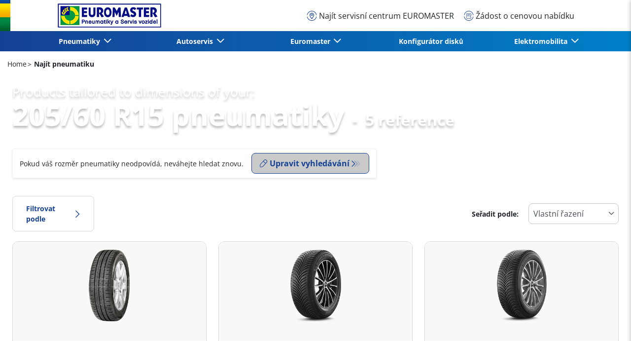

--- FILE ---
content_type: text/html;charset=UTF-8
request_url: https://www.euromaster.cz/pneumatiky/205-60-15-95-v
body_size: 16743
content:





<!DOCTYPE html>
<html lang="cs" dir="ltr" prefix="og: http://ogp.me/ns#" class="r-yep-reboot">
<head>
  <title>Pneumatiky 205/60 R15 -EUROMASTER.cz- Celoroční pneu</title>
  <meta charset="UTF-8"/>
  <meta http-equiv="Content-Type" content="text/html; charset=utf-8"/>
  <meta http-equiv="X-UA-Compatible" content="IE=edge">
  <meta http-equiv="pragma" content="no-cache"/>
  <meta http-equiv="CACHE-CONTROL" content="NO-CACHE"/>
  <META http-equiv="CONTENT-LANGUAGE" CONTENT="cs_CZ">
  <meta name="viewport" content="width=device-width, initial-scale=1">
  <meta name="keywords" content=""/>
  <meta name="description" content="Všechny pneumatiky - 205/60 R15 - za velmi nízké ceny od EUROMASTER - Dopravazdarma - Profesionální montáž zaručena.- Celoroční pneu"/>
  <meta name="author" content="euromaster-cz">
  <meta name="robots" content="index, follow">
  
    <meta name="google-site-verification" content="HEoCRPNt9DESfBpOnlOErI0pKY1fRyFPR6DY7_jzZKQ"/>
  
  
  
    <meta name="facebook-domain-verification" content="yu13o2mq3txjtlgqa4zeggcmxn5c7s"/>
  
  <meta property="og:type" content="website"/>
  <meta property="og:url" content=""/>
  <meta property="og:title" content="Pneumatiky 205/60 R15 -EUROMASTER.cz- Celoroční pneu"/>
  <meta property="og:description" content="Všechny pneumatiky - 205/60 R15 - za velmi nízké ceny od EUROMASTER - Dopravazdarma - Profesionální montáž zaručena.- Celoroční pneu"/>
  <meta property="og:locale" content="cs_CZ"/>
  
  <meta name="twitter:card" content="summary"/>
  <meta name="twitter:site" content="@"/>
  <meta name="twitter:title" content="Pneumatiky 205/60 R15 -EUROMASTER.cz- Celoroční pneu"/>
  <meta name="twitter:description" content="Všechny pneumatiky - 205/60 R15 - za velmi nízké ceny od EUROMASTER - Dopravazdarma - Profesionální montáž zaručena.- Celoroční pneu"/>
  
  <!-- Intégration de Didomi -->
  









    
    
        <script type="text/javascript">
            window.didomiConfig = {user: {
                    bots: {consentRequired: false,types: ['crawlers', 'performance'],extraUserAgents: []}
                }
                
            };window.gdprAppliesGlobally=true;
            (function(){function a(e){if(!window.frames[e]){if(document.body&&document.body.firstChild){var t=document.body;var n=document.createElement("iframe");n.style.display="none";n.name=e;n.title=e;t.insertBefore(n,t.firstChild)}
            else{setTimeout(function(){a(e)},5)}}}function e(n,r,o,c,s){function e(e,t,n,a){if(typeof n!=="function"){return}if(!window[r]){window[r]=[]}var i=false;if(s){i=s(e,t,n)}if(!i){window[r].push({command:e,parameter:t,callback:n,version:a})}}e.stub=true;function t(a){if(!window[n]||window[n].stub!==true){return}if(!a.data){return}
                var i=typeof a.data==="string";var e;try{e=i?JSON.parse(a.data):a.data}catch(t){return}if(e[o]){var r=e[o];window[n](r.command,r.parameter,function(e,t){var n={};n[c]={returnValue:e,success:t,callId:r.callId};a.source.postMessage(i?JSON.stringify(n):n,"*")},r.version)}}
                if(typeof window[n]!=="function"){window[n]=e;if(window.addEventListener){window.addEventListener("message",t,false)}else{window.attachEvent("onmessage",t)}}}e("__tcfapi","__tcfapiBuffer","__tcfapiCall","__tcfapiReturn");a("__tcfapiLocator");(function(e){
                var t=document.createElement("script");t.id="spcloader";t.type="text/javascript";t.async=true;t.src="https://sdk.privacy-center.org/"+e+"/loader.js?target="+document.location.hostname;t.charset="utf-8";var n=document.getElementsByTagName("script")[0];n.parentNode.insertBefore(t,n)})('7b694127-252f-4b9e-a4d0-5180b870ca25')})();</script>
    


  <!-- Paramétrage de Google Tag Manager -->
  
















<!-- Création du DataLayer pour Google Tag Manager -->
<script type="text/javascript">
    noTrackingEvent = [];
    let ev = {
        

    
    

    'siteEnvironment': 'PROD',
    'currencyCode': 'CZK',
    'countryCode': 'CZ',
    'language': 'cs',
    'siteNetwork': 'EUROMASTER',
    'pageCategory': 'SEARCH_TYRE_4W',
    'displayProducts': [],
    'displayProductDetail': null
    
};
window.dataLayer = window.dataLayer || [];
dataLayer.push(ev);
</script>

  
    
    
      







    <script type="application/ld+json">
        {
          "@context":"http://schema.org",
          "@type": "BreadcrumbList",
          "itemListElement":
          [
        
            
            {
            "@type": "ListItem",
            "position": "1",
            "item":
            {
            "@id": "https://www.euromaster.cz",
            "name": "Home"
            }
            }
        
            ,
            {
            "@type": "ListItem",
            "position": "2",
            "item":
            {
            "@id": "https://www.euromaster.cz/pneumatiky",
            "name": "Najít pneumatiku"
            }
            }
        
        ]
      }


    </script>


    
  
  
  
    <script type="text/javascript" importance="high" src="https://cdn-prod-eu.yepgarage.info/upload/vue-assets/js/main.16b908e1076610dfa61b.js"></script>
  
  
  
    <link rel="stylesheet" importance="high" type="text/css" href="https://cdn-prod-eu.yepgarage.info/upload/vue-assets/main-16b908e1076610dfa61b.css"/>
  
  
    <link rel="preconnect" href="https://cdn-prod-eu.yepgarage.info">
  
    <link rel="preconnect" href="https://www.googletagmanager.com">
  
    <link rel="preconnect" href="https://www.google-analytics.com">
  
  
    <link rel="preload" href="https://cdn-prod-eu.yepgarage.info/upload/euromaster-cz/logo/euromaster-cs-cz.png?411261533" as="image">
  
  

  <!-- Intégration du container Google Tag Manager Script -->
  









    
    <script>
         (function(w,d,s,l,i){w[l]=w[l]||[];w[l].push({'gtm.start':
         new Date().getTime(),event:'gtm.js'});var f=d.getElementsByTagName(s)[0],
         j=d.createElement(s),dl=l!='dataLayer'?'&l='+l:'';j.async=true;j.src=
         'https://www.googletagmanager.com/gtm.js?id='+i+dl;f.parentNode.insertBefore(j,f);
         if(typeof ga !== 'undefined'){ga('require', 'ecommerce');};})(window,document,'script','dataLayer','GTM-P6M4M4R');
    </script>
    



    
    <script>
        (function(w,d,s,l,i){w[l]=w[l]||[];w[l].push({'gtm.start':
                    new Date().getTime(),event:'gtm.js'});var f=d.getElementsByTagName(s)[0],
                j=d.createElement(s),dl=l!='dataLayer'?'&l='+l:'';j.async=true;j.src=
                'https://www.googletagmanager.com/gtm.js?id='+i+dl;f.parentNode.insertBefore(j,f);
            if(typeof ga !== 'undefined'){ga('require', 'ecommerce');};})(window,document,'script','dataLayer','GTM-TV8LQRX');
    </script>
    


  
  
    <link rel="canonical" href="https://www.euromaster.cz/pneumatiky/205-60-15"/>
  
  
  
  
    <link rel="icon" type="image/png" href="https://cdn-prod-eu.yepgarage.info/upload/euromaster-cz/favicon/icon16.png?411261532" sizes="16x16"/>
  
  
  <script type="text/javascript">
    (function (w) {
      "use strict";
      var loadCSS = function (href) {
        var doc = w.document;
        var ss = doc.createElement("link");
        var refs = (doc.body || doc.getElementsByTagName("head")[0]).childNodes;
        var ref = refs[refs.length - 1];
        var sheets = doc.styleSheets;
        ss.rel = "stylesheet";
        ss.href = href;
        ss.media = "only x";

        function ready(cb) {
          if (doc.body) {
            return cb();
          }
          setTimeout(function () {
            ready(cb);
          });
        }

        ready(function () {
          ref.parentNode.insertBefore(ss, (ref.nextSibling));
        });
        var onloadcssdefined = function (cb) {
          var resolvedHref = ss.href;
          var i = sheets.length;
          while (i--) {
            if (sheets[i].href === resolvedHref) {
              return cb();
            }
          }
          setTimeout(function () {
            onloadcssdefined(cb);
          });
        };

        function loadCB() {
          if (ss.addEventListener) {
            ss.removeEventListener("load", loadCB);
          }
          ss.media = "all";
        }

        if (ss.addEventListener) {
          ss.addEventListener("load", loadCB);
        }
        ss.onloadcssdefined = onloadcssdefined;
        onloadcssdefined(loadCB);
        return ss;
      };
      if (typeof exports !== "undefined") {
        exports.loadCSS = loadCSS;
      } else {
        w.loadCSS = loadCSS;
      }
    }(typeof global !== "undefined" ? global : this));
  </script>
  
  
  
  
</head>
<body>
<input type="hidden" id="googleMapKeyV3" value="AIzaSyCePdTC_Th0HJkDadct9T1DnOP3crY1RBo">
<input type="hidden" id="requestDataLocale" value="cs_CZ">
<input type="hidden" id="currentShopId" name="currentShopId" value="5d7655fea383d552a842d8f1">
<input type="hidden" id="currentSelectedLang" name="currentSelectedLang" value="cs">
<input type="hidden" id="currentShopServerUpdateDate" name="currentShopServerUpdateDate" value="20260121_12:43:17:168">
<input type="hidden" id="currentUrl" name="currentUrl" value="">






<!-- Intégration du container Google Tag Manager NoScript -->










    
	<noscript><iframe src="https://www.googletagmanager.com/ns.html?id=GTM-P6M4M4R" height="0" width="0" style="display:none;visibility:hidden"></iframe></noscript>
    



    
	<noscript><iframe src="https://www.googletagmanager.com/ns.html?id=GTM-TV8LQRX" height="0" width="0" style="display:none;visibility:hidden"></iframe></noscript>
	



  
  
    
    
    <script defer="defer" src="https://cdn-prod-eu.yepgarage.info/upload/vue-assets/js/main.16b908e1076610dfa61b.js"></script><link href="https://cdn-prod-eu.yepgarage.info/upload/vue-assets/main-16b908e1076610dfa61b.css" rel="stylesheet"><script importance="high" type= "text/javascript">var prodMode="true";"true"!==prodMode&&(prodMode=!1);var pageInfoData={},templateDataInfo={};pageInfoData=prodMode?{page:"SEARCH_TYRE_4W",subPage:"205-60-15-95-v",anchor:"",shopId:"5d7655fea383d552a842d8f1"}:{page:"",subPage:"",anchor:"",shopId:""}</script><div id="app"><td-parent :config="pageInfo" :template="templateInfo"></td-parent></div><script type="text/javascript">var appDiv=document.getElementById("app");appDiv.setAttribute("data-page-info",JSON.stringify(pageInfoData)),prodMode&&appDiv.setAttribute("data-template-info","{\"sections\":[{\"minHeight\":107,\"minHeightDesktop\":107,\"minHeightDesktopLarge\":107,\"id\":\"5d7661d2a383d552a842d925\",\"code\":\"TEMPLATE4_T1HEADER\",\"fullWidthContainer\":true,\"spacedComponent\":{\"top\":\"none\",\"bottom\":\"none\",\"left\":\"none\",\"right\":\"none\",\"minHeight\":0},\"spacedComponentDesktop\":{\"top\":\"none\",\"bottom\":\"none\",\"left\":\"none\",\"right\":\"none\",\"minHeight\":0},\"blocs\":[{\"minHeight\":107,\"minHeightDesktop\":107,\"minHeightDesktopLarge\":107,\"size\":12,\"spacedComponent\":{\"top\":\"none\",\"bottom\":\"none\",\"left\":\"xs\",\"right\":\"xs\",\"minHeight\":0},\"spacedComponentDesktop\":{\"top\":\"none\",\"bottom\":\"none\",\"left\":\"xs\",\"right\":\"xs\",\"minHeight\":0},\"levelSeo\":2,\"levelSeoStyle\":2,\"titleSpace\":\"md\",\"removeMobilMargin\":true,\"type\":\"HEADER_2L\",\"blocKey\":\"0_0\",\"numBloc\":0,\"logo\":{\"url\":\"https:\/\/www.euromaster.cz\/\",\"title\":\"euromaster-cz\",\"newTab\":false,\"mobileLeftMenu\":false,\"pictureUrl\":\"https:\/\/cdn-prod-eu.yepgarage.info\/upload\/euromaster-cz\/logo\/euromaster-cs-cz.png?411261533\",\"picture\":{\"sourceSetDesktop\":\"https:\/\/cdn-prod-eu.yepgarage.info\/upload\/euromaster-cz\/logo\/euromaster-cs-cz.png?411261533\",\"height\":49,\"width\":210,\"confId\":\"6745ea3feb027c6434f45ec3\",\"imageContent\":false}},\"menu\":{\"newTab\":false,\"mobileLeftMenu\":false,\"menus\":[{\"eventTracking\":[{\"complements\":{\"navigationItemType\":\"MENU\",\"navigationItemTitle\":\"Pneumatiky\",\"navigationItemLink\":\"https:\/\/www.euromaster.cz\/pneumatiky\/225-45-17-91--Y-letni\"},\"name\":\"navigationClick\"}],\"url\":\"https:\/\/www.euromaster.cz\/pneumatiky\/225-45-17-91--Y-letni\",\"title\":\"Pneumatiky\",\"newTab\":false,\"mobileLeftMenu\":false,\"subMenu\":[{\"eventTracking\":[{\"complements\":{\"navigationItemType\":\"MENU\",\"navigationItemTitle\":\"Osobn\u00ED pneumatiky\",\"navigationItemLink\":\"https:\/\/www.euromaster.cz\/pneumatiky\/225-45-17-91--Y-letni\",\"navigationCategory\":\"Pneumatiky\"},\"name\":\"navigationClick\"}],\"url\":\"https:\/\/www.euromaster.cz\/pneumatiky\/225-45-17-91--Y-letni\",\"title\":\"Osobn\u00ED pneumatiky\",\"newTab\":false,\"mobileLeftMenu\":false},{\"eventTracking\":[{\"complements\":{\"navigationItemType\":\"MENU\",\"navigationItemTitle\":\"Pneuservis\",\"navigationItemLink\":\"https:\/\/www.euromaster.cz\/pneuservis\",\"navigationCategory\":\"Pneumatiky\"},\"name\":\"navigationClick\"}],\"url\":\"https:\/\/www.euromaster.cz\/pneuservis\",\"title\":\"Pneuservis\",\"newTab\":false,\"mobileLeftMenu\":false},{\"eventTracking\":[{\"complements\":{\"navigationItemType\":\"MENU\",\"navigationItemTitle\":\"Pneuservisn\u00ED s\u00ED\u0165 pro osobn\u00ED pneumatiky\",\"navigationItemLink\":\"https:\/\/www.euromaster.cz\/fleet_partner_LV\",\"navigationCategory\":\"Pneumatiky\"},\"name\":\"navigationClick\"}],\"url\":\"https:\/\/www.euromaster.cz\/fleet_partner_LV\",\"title\":\"Pneuservisn\u00ED s\u00ED\u0165 pro osobn\u00ED pneumatiky\",\"newTab\":false,\"mobileLeftMenu\":false,\"blank\":\"_blank\",\"noopener\":\"noopener\"},{\"eventTracking\":[{\"complements\":{\"navigationItemType\":\"MENU\",\"navigationItemTitle\":\"Osobn\u00ED vozov\u00E9 parky\",\"navigationItemLink\":\"https:\/\/www.euromaster.cz\/vozovy-park\",\"navigationCategory\":\"Pneumatiky\"},\"name\":\"navigationClick\"}],\"url\":\"https:\/\/www.euromaster.cz\/vozovy-park\",\"title\":\"Osobn\u00ED vozov\u00E9 parky\",\"newTab\":false,\"mobileLeftMenu\":false},{\"eventTracking\":[{\"complements\":{\"navigationItemType\":\"MENU\",\"navigationItemTitle\":\"N\u00E1kladn\u00ED pneumatiky - N\u00E1kladn\u00ED vozov\u00E9 parky\",\"navigationItemLink\":\"https:\/\/www.euromaster.cz\/nakladni-pneumatiky\",\"navigationCategory\":\"Pneumatiky\"},\"name\":\"navigationClick\"}],\"url\":\"https:\/\/www.euromaster.cz\/nakladni-pneumatiky\",\"title\":\"N\u00E1kladn\u00ED pneumatiky - N\u00E1kladn\u00ED vozov\u00E9 parky\",\"newTab\":false,\"mobileLeftMenu\":false},{\"eventTracking\":[{\"complements\":{\"navigationItemType\":\"MENU\",\"navigationItemTitle\":\"Master Jistota\",\"navigationItemLink\":\"https:\/\/www.euromaster.cz\/masterjistota\",\"navigationCategory\":\"Pneumatiky\"},\"name\":\"navigationClick\"}],\"url\":\"https:\/\/www.euromaster.cz\/masterjistota\",\"title\":\"Master Jistota\",\"newTab\":false,\"mobileLeftMenu\":false}]},{\"title\":\"Autoservis\",\"newTab\":false,\"mobileLeftMenu\":false,\"subMenu\":[{\"eventTracking\":[{\"complements\":{\"navigationItemType\":\"MENU\",\"navigationItemTitle\":\"Master Kontrola\",\"navigationItemLink\":\"https:\/\/www.euromaster.cz\/pneuservis\/master-kontrola\",\"navigationCategory\":\"Autoservis\"},\"name\":\"navigationClick\"}],\"url\":\"https:\/\/www.euromaster.cz\/pneuservis\/master-kontrola\",\"title\":\"Master Kontrola\",\"newTab\":false,\"mobileLeftMenu\":false},{\"eventTracking\":[{\"complements\":{\"navigationItemType\":\"MENU\",\"navigationItemTitle\":\"STK\",\"navigationItemLink\":\"https:\/\/www.euromaster.cz\/autoservis\/stk\",\"navigationCategory\":\"Autoservis\"},\"name\":\"navigationClick\"}],\"url\":\"https:\/\/www.euromaster.cz\/autoservis\/stk\",\"title\":\"STK\",\"newTab\":false,\"mobileLeftMenu\":false},{\"eventTracking\":[{\"complements\":{\"navigationItemType\":\"MENU\",\"navigationItemTitle\":\"Klimatizace\",\"navigationItemLink\":\"https:\/\/www.euromaster.cz\/autoservis\/klimatizace\",\"navigationCategory\":\"Autoservis\"},\"name\":\"navigationClick\"}],\"url\":\"https:\/\/www.euromaster.cz\/autoservis\/klimatizace\",\"title\":\"Klimatizace\",\"newTab\":false,\"mobileLeftMenu\":false},{\"eventTracking\":[{\"complements\":{\"navigationItemType\":\"MENU\",\"navigationItemTitle\":\"Geometrie\",\"navigationItemLink\":\"https:\/\/www.euromaster.cz\/autoservis\/geometrie\",\"navigationCategory\":\"Autoservis\"},\"name\":\"navigationClick\"}],\"url\":\"https:\/\/www.euromaster.cz\/autoservis\/geometrie\",\"title\":\"Geometrie\",\"newTab\":false,\"mobileLeftMenu\":false},{\"eventTracking\":[{\"complements\":{\"navigationItemType\":\"MENU\",\"navigationItemTitle\":\"V\u00FDm\u011Bna oleje\",\"navigationItemLink\":\"https:\/\/www.euromaster.cz\/autoservis\/vymena-oleje\",\"navigationCategory\":\"Autoservis\"},\"name\":\"navigationClick\"}],\"url\":\"https:\/\/www.euromaster.cz\/autoservis\/vymena-oleje\",\"title\":\"V\u00FDm\u011Bna oleje\",\"newTab\":false,\"mobileLeftMenu\":false},{\"eventTracking\":[{\"complements\":{\"navigationItemType\":\"MENU\",\"navigationItemTitle\":\"Brzdy\",\"navigationItemLink\":\"https:\/\/www.euromaster.cz\/autoservis\/brzdy\",\"navigationCategory\":\"Autoservis\"},\"name\":\"navigationClick\"}],\"url\":\"https:\/\/www.euromaster.cz\/autoservis\/brzdy\",\"title\":\"Brzdy\",\"newTab\":false,\"mobileLeftMenu\":false},{\"eventTracking\":[{\"complements\":{\"navigationItemType\":\"MENU\",\"navigationItemTitle\":\"Autobaterie\",\"navigationItemLink\":\"https:\/\/www.euromaster.cz\/autoservis\/autobaterie\",\"navigationCategory\":\"Autoservis\"},\"name\":\"navigationClick\"}],\"url\":\"https:\/\/www.euromaster.cz\/autoservis\/autobaterie\",\"title\":\"Autobaterie\",\"newTab\":false,\"mobileLeftMenu\":false},{\"eventTracking\":[{\"complements\":{\"navigationItemType\":\"MENU\",\"navigationItemTitle\":\"St\u011Bra\u010De\",\"navigationItemLink\":\"https:\/\/www.euromaster.cz\/autoservis\/sterace\",\"navigationCategory\":\"Autoservis\"},\"name\":\"navigationClick\"}],\"url\":\"https:\/\/www.euromaster.cz\/autoservis\/sterace\",\"title\":\"St\u011Bra\u010De\",\"newTab\":false,\"mobileLeftMenu\":false},{\"eventTracking\":[{\"complements\":{\"navigationItemType\":\"MENU\",\"navigationItemTitle\":\"Tlumi\u010De\",\"navigationItemLink\":\"https:\/\/www.euromaster.cz\/autoservis\/tlumice\",\"navigationCategory\":\"Autoservis\"},\"name\":\"navigationClick\"}],\"url\":\"https:\/\/www.euromaster.cz\/autoservis\/tlumice\",\"title\":\"Tlumi\u010De\",\"newTab\":false,\"mobileLeftMenu\":false}]},{\"title\":\"Euromaster\",\"newTab\":false,\"mobileLeftMenu\":false,\"subMenu\":[{\"eventTracking\":[{\"complements\":{\"navigationItemType\":\"MENU\",\"navigationItemTitle\":\"O spole\u010Dnosti\",\"navigationItemLink\":\"https:\/\/www.euromaster.cz\/euromaster\",\"navigationCategory\":\"Euromaster\"},\"name\":\"navigationClick\"}],\"url\":\"https:\/\/www.euromaster.cz\/euromaster\",\"title\":\"O spole\u010Dnosti\",\"newTab\":false,\"mobileLeftMenu\":false},{\"eventTracking\":[{\"complements\":{\"navigationItemType\":\"MENU\",\"navigationItemTitle\":\"Euromaster v Evrop\u011B\",\"navigationItemLink\":\"https:\/\/www.euromaster.cz\/euromaster-v-evrope\",\"navigationCategory\":\"Euromaster\"},\"name\":\"navigationClick\"}],\"url\":\"https:\/\/www.euromaster.cz\/euromaster-v-evrope\",\"title\":\"Euromaster v Evrop\u011B\",\"newTab\":false,\"mobileLeftMenu\":false},{\"eventTracking\":[{\"complements\":{\"navigationItemType\":\"MENU\",\"navigationItemTitle\":\"Franchising\",\"navigationItemLink\":\"https:\/\/www.euromaster.cz\/franchising\",\"navigationCategory\":\"Euromaster\"},\"name\":\"navigationClick\"}],\"url\":\"https:\/\/www.euromaster.cz\/franchising\",\"title\":\"Franchising\",\"newTab\":false,\"mobileLeftMenu\":false}]},{\"eventTracking\":[{\"complements\":{\"navigationItemType\":\"MENU\",\"navigationItemTitle\":\"Konfigur\u00E1tor disk\u016F\",\"navigationItemLink\":\"https:\/\/litakola.cz\/euromaster\"},\"name\":\"navigationClick\"}],\"url\":\"https:\/\/litakola.cz\/euromaster\",\"title\":\"Konfigur\u00E1tor disk\u016F\",\"newTab\":false,\"mobileLeftMenu\":false,\"blank\":\"_blank\",\"noopener\":\"noopener\"},{\"title\":\"Elektromobilita\",\"newTab\":false,\"mobileLeftMenu\":false,\"subMenu\":[{\"eventTracking\":[{\"complements\":{\"navigationItemType\":\"MENU\",\"navigationItemTitle\":\"E-mobilita\",\"navigationItemLink\":\"https:\/\/www.euromaster.cz\/autoservis\/elektromobil\",\"navigationCategory\":\"Elektromobilita\"},\"name\":\"navigationClick\"}],\"url\":\"https:\/\/www.euromaster.cz\/autoservis\/elektromobil\",\"title\":\"E-mobilita\",\"newTab\":false,\"mobileLeftMenu\":false},{\"eventTracking\":[{\"complements\":{\"navigationItemType\":\"MENU\",\"navigationItemTitle\":\"E-slu\u017Eby\",\"navigationItemLink\":\"https:\/\/www.euromaster.cz\/e-sluzby\",\"navigationCategory\":\"Elektromobilita\"},\"name\":\"navigationClick\"}],\"url\":\"https:\/\/www.euromaster.cz\/e-sluzby\",\"title\":\"E-slu\u017Eby\",\"newTab\":false,\"mobileLeftMenu\":false},{\"eventTracking\":[{\"complements\":{\"navigationItemType\":\"MENU\",\"navigationItemTitle\":\"E-pneu\",\"navigationItemLink\":\"https:\/\/www.euromaster.cz\/e-pneu\",\"navigationCategory\":\"Elektromobilita\"},\"name\":\"navigationClick\"}],\"url\":\"https:\/\/www.euromaster.cz\/e-pneu\",\"title\":\"E-pneu\",\"newTab\":false,\"mobileLeftMenu\":false}]}],\"name\":\"Menu\"},\"alignMenu\":\"center\",\"baseline\":\"Jste v dobr\u00FDch rukou\",\"removeTopHeader\":true,\"dropdownFullWidth\":false,\"links\":[{\"eventTracking\":[{\"complements\":{\"navigationItemType\":\"MENU\",\"navigationItemTitle\":\"Naj\u00EDt servisn\u00ED centrum EUROMASTER\",\"navigationItemLink\":\"https:\/\/www.euromaster.cz\/servisni-centrum\"},\"name\":\"navigationClick\"}],\"url\":\"https:\/\/www.euromaster.cz\/servisni-centrum\",\"title\":\"Naj\u00EDt servisn\u00ED centrum EUROMASTER\",\"newTab\":false,\"icon\":\"icon-locate\",\"mobileLeftMenu\":false,\"type\":\"DEALER_LOCATOR\"},{\"eventTracking\":[{\"complements\":{\"navigationItemType\":\"MENU\",\"navigationItemTitle\":\"\u017D\u00E1dost o cenovou nab\u00EDdku\",\"navigationItemLink\":\"https:\/\/www.euromaster.cz\/kosztorys\"},\"name\":\"navigationClick\"},{\"complements\":{\"fitterName\":\"CENTRAL\",\"fitterPosition\":\"undefined\",\"fitterRating\":\"no-rating\",\"fitterReview\":\"no-review\"},\"name\":\"clickGetQuote\"}],\"url\":\"https:\/\/www.euromaster.cz\/kosztorys\",\"title\":\"\u017D\u00E1dost o cenovou nab\u00EDdku\",\"newTab\":false,\"icon\":\"icon-sheet-edit\",\"mobileLeftMenu\":false,\"type\":\"QUOTE\"}],\"overarching\":true,\"titleLevelSeo\":2,\"spacedComponentDesktopMinHeight\":0,\"spacedComponentMinHeight\":0}],\"titleSpace\":\"sm\",\"cdnKey\":\"601120848\",\"spacedComponentDesktopMinHeight\":0,\"spacedComponentMinHeight\":0},{\"minHeight\":807,\"minHeightDesktop\":807,\"minHeightDesktopLarge\":807,\"id\":\"5d7661d2a383d552a842d943\",\"code\":\"SEARCH_TYRE_4W_TYRE_SELECTOR\",\"fullWidthContainer\":true,\"maxWidthContainer\":true,\"spacedComponent\":{\"top\":\"none\",\"bottom\":\"none\",\"left\":\"none\",\"right\":\"none\",\"minHeight\":0},\"spacedComponentDesktop\":{\"top\":\"none\",\"bottom\":\"none\",\"left\":\"none\",\"right\":\"none\",\"minHeight\":0},\"blocs\":[{\"title\":\"Naj\u00EDt pneumatiku\",\"minHeight\":765,\"minHeightDesktop\":765,\"minHeightDesktopLarge\":765,\"size\":12,\"spacedComponent\":{\"top\":\"none\",\"bottom\":\"none\",\"left\":\"xs\",\"right\":\"xs\",\"minHeight\":0},\"spacedComponentDesktop\":{\"top\":\"none\",\"bottom\":\"none\",\"left\":\"xs\",\"right\":\"xs\",\"minHeight\":0},\"levelSeo\":1,\"levelSeoStyle\":1,\"titleSpace\":\"md\",\"wide\":true,\"extraWide\":true,\"type\":\"TYRE_SELECTOR\",\"blocKey\":\"1_0\",\"numBloc\":1,\"technicalContext\":{\"shopId\":\"5d7655fea383d552a842d8f1\",\"creationContext\":\"C2S\",\"supraShopId\":\"5d7655fea383d552a842d8f1\",\"networkId\":\"5d765671b10ce0368bf1ddbd\",\"selectedLocale\":\"cs_CZ\",\"userProfileCode\":\"SHOP_EUROMASTER_CZ_ADMINISTRATOR\",\"draftTemplateNameEncoded\":\"euromaster_cz\",\"eventGroup\":\"WEBSITE\",\"typePage\":\"SEARCH_TYRE_4W\",\"noTranslation\":false},\"hideDecoration\":true,\"code\":\"TYRE_TOURISM\",\"label\":\"Naj\u00EDt pneumatiku\",\"tyresParams\":[\"205\",\"60\",\"15\",\"95\",\"V\"],\"driverReviewActivated\":false,\"criterias\":[{\"code\":\"DIMENSION\",\"displaySearchTab\":\"DIMENSION_AND_VEHICLE\",\"title\":\"Vyhled\u00E1v\u00E1n\u00ED podle rozm\u011Br\u016F\",\"selected\":true,\"help\":{\"title\":\"P\u0159e\u010Dt\u011Bte si rozm\u011Bry pneumatik\",\"description\":\"P\u0159i v\u00FDm\u011Bn\u011B pneumatik je nutn\u00E9 pou\u017E\u00EDt pneumatiky stejn\u00E9 velikosti, jak\u00E9 byly p\u016Fvodn\u011B namontov\u00E1ny (pneumatiky namontovan\u00E9 na nov\u00E9m vozidle). Velikost pneumatiky najdete v technick\u00E9 p\u0159\u00EDru\u010Dce k vozidlu nebo na pneumatik\u00E1ch: velikost je uvedena na bo\u010Dnic\u00EDch. Nap\u0159\u00EDklad: 205\/55 R16 91V\",\"steps\":[{\"title\":\"205 : \u0160\u00ED\u0159ka\",\"subtitle\":\"Ozna\u010Duje \u0161\u00ED\u0159ku pneumatiky\",\"pictureUrl\":\"\/td-assets\/img\/common\/flan\/flan-1.png\"},{\"title\":\"55 : V\u00FD\u0161ka - profilov\u00E9 \u010D\u00EDslo\",\"subtitle\":\"Ozna\u010Duje pr\u016Fm\u011Br r\u00E1fku, na kter\u00FD je pneumatika namontov\u00E1na\",\"pictureUrl\":\"\/td-assets\/img\/common\/flan\/flan-2.png\"},{\"title\":\"R16 : Pr\u016Fm\u011Br\",\"subtitle\":\"Ud\u00E1v\u00E1 v\u00FD\u0161ku va\u0161\u00ED pneumatiky\",\"pictureUrl\":\"\/td-assets\/img\/common\/flan\/flan-3.png\"},{\"title\":\"91 : Index nosnosti\",\"subtitle\":\"Ozna\u010Duje index nosnosti pneumatiky\",\"pictureUrl\":\"\/td-assets\/img\/common\/flan\/flan-4.png\"},{\"title\":\"V : Index rychlosti\",\"subtitle\":\"Ozna\u010Duje rychlostn\u00ED index pneumatiky\",\"pictureUrl\":\"\/td-assets\/img\/common\/flan\/flan-5.png\"}],\"openLabel\":\"Nev\u00EDte, kde je naj\u00EDt?\",\"openLinkTitle\":\"Postupujte podle pokyn\u016F\"},\"fields\":{\"fields\":[{\"type\":\"select\",\"picture\":\"https:\/\/cdn-prod-eu.yepgarage.info\/td-assets\/img\/common\/flan\/flan-1.png\",\"name\":\"dimension-width\",\"size\":4,\"sizeMd\":20,\"sizeSm\":4,\"required\":\"required\",\"disabled\":\" \",\"label\":\"\u0160\u00ED\u0159ka\",\"errorMessage\":\"Povinn\u00E9 pole\",\"minHeightCalc\":0,\"select\":[{\"value\":\"EMPTY\",\"text\":\"\u0160\u00ED\u0159ka\",\"selected\":false,\"hide\":false,\"servicesImg\":false},{\"value\":\"105\",\"selected\":false,\"hide\":false,\"servicesImg\":false},{\"value\":\"115\",\"selected\":false,\"hide\":false,\"servicesImg\":false},{\"value\":\"125\",\"selected\":false,\"hide\":false,\"servicesImg\":false},{\"value\":\"135\",\"selected\":false,\"hide\":false,\"servicesImg\":false},{\"value\":\"140\",\"selected\":false,\"hide\":false,\"servicesImg\":false},{\"value\":\"145\",\"selected\":false,\"hide\":false,\"servicesImg\":false},{\"value\":\"155\",\"selected\":false,\"hide\":false,\"servicesImg\":false},{\"value\":\"165\",\"selected\":false,\"hide\":false,\"servicesImg\":false},{\"value\":\"175\",\"selected\":false,\"hide\":false,\"servicesImg\":false},{\"value\":\"180\",\"selected\":false,\"hide\":false,\"servicesImg\":false},{\"value\":\"185\",\"selected\":false,\"hide\":false,\"servicesImg\":false},{\"value\":\"190\",\"selected\":false,\"hide\":false,\"servicesImg\":false},{\"value\":\"195\",\"selected\":false,\"hide\":false,\"servicesImg\":false},{\"value\":\"200\",\"selected\":false,\"hide\":false,\"servicesImg\":false},{\"value\":\"205\",\"selected\":true,\"hide\":false,\"servicesImg\":false},{\"value\":\"210\",\"selected\":false,\"hide\":false,\"servicesImg\":false},{\"value\":\"215\",\"selected\":false,\"hide\":false,\"servicesImg\":false},{\"value\":\"220\",\"selected\":false,\"hide\":false,\"servicesImg\":false},{\"value\":\"225\",\"selected\":false,\"hide\":false,\"servicesImg\":false},{\"value\":\"235\",\"selected\":false,\"hide\":false,\"servicesImg\":false},{\"value\":\"240\",\"selected\":false,\"hide\":false,\"servicesImg\":false},{\"value\":\"245\",\"selected\":false,\"hide\":false,\"servicesImg\":false},{\"value\":\"255\",\"selected\":false,\"hide\":false,\"servicesImg\":false},{\"value\":\"265\",\"selected\":false,\"hide\":false,\"servicesImg\":false},{\"value\":\"275\",\"selected\":false,\"hide\":false,\"servicesImg\":false},{\"value\":\"285\",\"selected\":false,\"hide\":false,\"servicesImg\":false},{\"value\":\"295\",\"selected\":false,\"hide\":false,\"servicesImg\":false},{\"value\":\"305\",\"selected\":false,\"hide\":false,\"servicesImg\":false},{\"value\":\"315\",\"selected\":false,\"hide\":false,\"servicesImg\":false},{\"value\":\"325\",\"selected\":false,\"hide\":false,\"servicesImg\":false},{\"value\":\"335\",\"selected\":false,\"hide\":false,\"servicesImg\":false},{\"value\":\"345\",\"selected\":false,\"hide\":false,\"servicesImg\":false},{\"value\":\"355\",\"selected\":false,\"hide\":false,\"servicesImg\":false},{\"value\":\"365\",\"selected\":false,\"hide\":false,\"servicesImg\":false},{\"value\":\"375\",\"selected\":false,\"hide\":false,\"servicesImg\":false},{\"value\":\"385\",\"selected\":false,\"hide\":false,\"servicesImg\":false},{\"value\":\"405\",\"selected\":false,\"hide\":false,\"servicesImg\":false},{\"value\":\"30\",\"text\":\"30 (4x4)\",\"selected\":false,\"hide\":false,\"servicesImg\":false},{\"value\":\"31\",\"text\":\"31 (4x4)\",\"selected\":false,\"hide\":false,\"servicesImg\":false},{\"value\":\"32\",\"text\":\"32 (4x4)\",\"selected\":false,\"hide\":false,\"servicesImg\":false},{\"value\":\"33\",\"text\":\"33 (4x4)\",\"selected\":false,\"hide\":false,\"servicesImg\":false},{\"value\":\"35\",\"text\":\"35 (4x4)\",\"selected\":false,\"hide\":false,\"servicesImg\":false},{\"value\":\"37\",\"text\":\"37 (4x4)\",\"selected\":false,\"hide\":false,\"servicesImg\":false},{\"value\":\"38\",\"text\":\"38 (4x4)\",\"selected\":false,\"hide\":false,\"servicesImg\":false},{\"value\":\"40\",\"text\":\"40 (4x4)\",\"selected\":false,\"hide\":false,\"servicesImg\":false},{\"value\":\"5\",\"selected\":false,\"hide\":false,\"servicesImg\":false},{\"value\":\"6\",\"selected\":false,\"hide\":false,\"servicesImg\":false},{\"value\":\"7\",\"selected\":false,\"hide\":false,\"servicesImg\":false},{\"value\":\"8\",\"selected\":false,\"hide\":false,\"servicesImg\":false},{\"value\":\"9\",\"selected\":false,\"hide\":false,\"servicesImg\":false},{\"value\":\"10\",\"selected\":false,\"hide\":false,\"servicesImg\":false},{\"value\":\"11\",\"selected\":false,\"hide\":false,\"servicesImg\":false},{\"value\":\"12\",\"selected\":false,\"hide\":false,\"servicesImg\":false},{\"value\":\"12.5\",\"selected\":false,\"hide\":false,\"servicesImg\":false},{\"value\":\"13\",\"selected\":false,\"hide\":false,\"servicesImg\":false},{\"value\":\"14\",\"selected\":false,\"hide\":false,\"servicesImg\":false},{\"value\":\"15\",\"selected\":false,\"hide\":false,\"servicesImg\":false},{\"value\":\"27\",\"selected\":false,\"hide\":false,\"servicesImg\":false}],\"immediateChange\":false,\"forceBottom\":false,\"fieldFormType\":\"dimension-width\",\"halfDaySlots\":false,\"noCheckbox\":false,\"withServicingPlace\":false,\"eventTracking\":[{\"complements\":{\"ts_searchtype\":\"DIMENSION\",\"ts_filterName\":\"dimension-width\"},\"name\":\"tsClickSearchValue\"}],\"position\":0,\"positionWithStep\":0,\"stepNumber\":0,\"mapManager\":\"GOOGLE\",\"formType\":\"dimension-width\",\"needNoFilteredDealers\":false},{\"type\":\"select\",\"picture\":\"https:\/\/cdn-prod-eu.yepgarage.info\/td-assets\/img\/common\/flan\/flan-2.png\",\"name\":\"dimension-ratio\",\"size\":4,\"sizeMd\":20,\"sizeSm\":4,\"required\":\"required\",\"disabled\":\" \",\"label\":\"V\u00FD\u0161ka - profilov\u00E9 \u010D\u00EDslo\",\"errorMessage\":\"Povinn\u00E9 pole\",\"minHeightCalc\":0,\"select\":[{\"value\":\"EMPTY\",\"text\":\"V\u00FD\u0161ka - profilov\u00E9 \u010D\u00EDslo\",\"selected\":false,\"hide\":false,\"servicesImg\":false},{\"value\":\"0\",\"selected\":false,\"hide\":false,\"servicesImg\":false},{\"value\":\"35\",\"selected\":false,\"hide\":false,\"servicesImg\":false},{\"value\":\"40\",\"selected\":false,\"hide\":false,\"servicesImg\":false},{\"value\":\"45\",\"selected\":false,\"hide\":false,\"servicesImg\":false},{\"value\":\"50\",\"selected\":false,\"hide\":false,\"servicesImg\":false},{\"value\":\"55\",\"selected\":false,\"hide\":false,\"servicesImg\":false},{\"value\":\"60\",\"selected\":true,\"hide\":false,\"servicesImg\":false},{\"value\":\"65\",\"selected\":false,\"hide\":false,\"servicesImg\":false},{\"value\":\"70\",\"selected\":false,\"hide\":false,\"servicesImg\":false},{\"value\":\"75\",\"selected\":false,\"hide\":false,\"servicesImg\":false},{\"value\":\"80\",\"selected\":false,\"hide\":false,\"servicesImg\":false}],\"immediateChange\":false,\"forceBottom\":false,\"fieldFormType\":\"dimension-ratio\",\"halfDaySlots\":false,\"noCheckbox\":false,\"withServicingPlace\":false,\"eventTracking\":[{\"complements\":{\"ts_searchtype\":\"DIMENSION\",\"ts_filterName\":\"dimension-ratio\"},\"name\":\"tsClickSearchValue\"}],\"position\":0,\"positionWithStep\":0,\"stepNumber\":0,\"mapManager\":\"GOOGLE\",\"formType\":\"dimension-ratio\",\"needNoFilteredDealers\":false},{\"type\":\"select\",\"picture\":\"https:\/\/cdn-prod-eu.yepgarage.info\/td-assets\/img\/common\/flan\/flan-3.png\",\"name\":\"dimension-diameter\",\"size\":4,\"sizeMd\":20,\"sizeSm\":4,\"required\":\"required\",\"disabled\":\" \",\"label\":\"Pr\u016Fm\u011Br\",\"errorMessage\":\"Povinn\u00E9 pole\",\"minHeightCalc\":0,\"select\":[{\"value\":\"EMPTY\",\"text\":\"Pr\u016Fm\u011Br\",\"selected\":false,\"hide\":false,\"servicesImg\":false},{\"value\":\"13\",\"text\":\"R13\",\"selected\":false,\"hide\":false,\"servicesImg\":false},{\"value\":\"14\",\"text\":\"R14\",\"selected\":false,\"hide\":false,\"servicesImg\":false},{\"value\":\"15\",\"text\":\"R15\",\"selected\":true,\"hide\":false,\"servicesImg\":false},{\"value\":\"16\",\"text\":\"R16\",\"selected\":false,\"hide\":false,\"servicesImg\":false},{\"value\":\"17\",\"text\":\"R17\",\"selected\":false,\"hide\":false,\"servicesImg\":false},{\"value\":\"18\",\"text\":\"R18\",\"selected\":false,\"hide\":false,\"servicesImg\":false}],\"immediateChange\":false,\"forceBottom\":false,\"fieldFormType\":\"dimension-diameter\",\"halfDaySlots\":false,\"noCheckbox\":false,\"withServicingPlace\":false,\"eventTracking\":[{\"complements\":{\"ts_searchtype\":\"DIMENSION\",\"ts_filterName\":\"dimension-diameter\"},\"name\":\"tsClickSearchValue\"}],\"position\":0,\"positionWithStep\":0,\"stepNumber\":0,\"mapManager\":\"GOOGLE\",\"formType\":\"dimension-diameter\",\"needNoFilteredDealers\":false},{\"type\":\"select\",\"picture\":\"https:\/\/cdn-prod-eu.yepgarage.info\/td-assets\/img\/common\/flan\/flan-4.png\",\"name\":\"dimension-load-index\",\"size\":4,\"sizeMd\":20,\"sizeSm\":4,\"required\":\" \",\"disabled\":\" \",\"label\":\"Index nosnosti\",\"minHeightCalc\":0,\"select\":[{\"value\":\"tous\",\"text\":\"V\u0161echny\",\"selected\":false,\"hide\":false,\"servicesImg\":false},{\"value\":\"90\",\"selected\":false,\"hide\":false,\"servicesImg\":false},{\"value\":\"91\",\"selected\":false,\"hide\":false,\"servicesImg\":false},{\"value\":\"95\",\"selected\":true,\"hide\":false,\"servicesImg\":false}],\"immediateChange\":false,\"forceBottom\":false,\"fieldFormType\":\"dimension-load-index\",\"halfDaySlots\":false,\"noCheckbox\":false,\"withServicingPlace\":false,\"position\":0,\"positionWithStep\":0,\"stepNumber\":0,\"mapManager\":\"GOOGLE\",\"formType\":\"dimension-load-index\",\"needNoFilteredDealers\":false},{\"type\":\"select\",\"name\":\"dimension-speed-index\",\"size\":4,\"sizeMd\":20,\"sizeSm\":4,\"required\":\" \",\"disabled\":\" \",\"label\":\"Index rychlosti\",\"minHeightCalc\":0,\"select\":[{\"value\":\"tous\",\"text\":\"V\u0161echny\",\"selected\":false,\"hide\":false,\"servicesImg\":false},{\"value\":\"Q\",\"selected\":false,\"hide\":false,\"servicesImg\":false},{\"value\":\"S\",\"selected\":false,\"hide\":false,\"servicesImg\":false},{\"value\":\"T\",\"selected\":false,\"hide\":false,\"servicesImg\":false},{\"value\":\"H\",\"selected\":false,\"hide\":false,\"servicesImg\":false},{\"value\":\"V\",\"selected\":true,\"hide\":false,\"servicesImg\":false},{\"value\":\"W\",\"selected\":false,\"hide\":false,\"servicesImg\":false}],\"immediateChange\":false,\"forceBottom\":false,\"fieldFormType\":\"dimension-speed-index\",\"halfDaySlots\":false,\"noCheckbox\":false,\"withServicingPlace\":false,\"position\":0,\"positionWithStep\":0,\"stepNumber\":0,\"mapManager\":\"GOOGLE\",\"formType\":\"dimension-speed-index\",\"needNoFilteredDealers\":false},{\"type\":\"multi_checkbox\",\"name\":\"season\",\"size\":12,\"sizeMd\":12,\"sizeSm\":12,\"required\":\" \",\"disabled\":\" \",\"label\":\"Typ pneumatiky\",\"minHeightCalc\":0,\"select\":[{\"value\":\"winter\",\"text\":\"Zimn\u00ED pneumatiky\",\"selected\":false,\"hide\":false,\"icon\":\"iconfinal-winter\",\"servicesImg\":false},{\"value\":\"summer\",\"text\":\"Letn\u00ED pneumatiky\",\"selected\":false,\"hide\":false,\"icon\":\"iconfinal-summer\",\"servicesImg\":false},{\"value\":\"all_seasons\",\"text\":\"Celoro\u010Dn\u00ED\",\"selected\":false,\"hide\":false,\"icon\":\"iconfinal-allseason\",\"servicesImg\":false}],\"immediateChange\":false,\"forceBottom\":false,\"fieldFormType\":\"season\",\"halfDaySlots\":false,\"noCheckbox\":false,\"withServicingPlace\":false,\"position\":0,\"positionWithStep\":0,\"stepNumber\":0,\"mapManager\":\"GOOGLE\",\"formType\":\"season\",\"needNoFilteredDealers\":false}],\"moreOptions\":{\"title\":\"Dal\u0161\u00ED mo\u017Enosti\",\"fields\":[{\"type\":\"select\",\"name\":\"manufacturer\",\"size\":12,\"sizeMd\":3,\"sizeSm\":6,\"required\":\" \",\"disabled\":\" \",\"label\":\"V\u0161echny zna\u010Dky\",\"minHeightCalc\":0,\"select\":[{\"value\":\"tous\",\"text\":\"V\u0161echny\",\"selected\":false,\"hide\":false,\"servicesImg\":false},{\"value\":\"577e6fdc099c243bd58be942\",\"text\":\"Michelin\",\"selected\":false,\"hide\":false,\"servicesImg\":false},{\"value\":\"577e6fdc099c243bd58be949\",\"text\":\"BFGoodrich\",\"selected\":false,\"hide\":false,\"servicesImg\":false},{\"value\":\"57f508a802c4e54d35e8eea0\",\"text\":\"Tigar\",\"selected\":false,\"hide\":false,\"servicesImg\":false},{\"value\":\"577e6fdc099c243bd58be945\",\"text\":\"GoodYear\",\"selected\":false,\"hide\":false,\"servicesImg\":false},{\"value\":\"577e6fdc099c243bd58be946\",\"text\":\"Dunlop\",\"selected\":false,\"hide\":false,\"servicesImg\":false},{\"value\":\"577e6fdc099c243bd58be944\",\"text\":\"Continental\",\"selected\":false,\"hide\":false,\"servicesImg\":false},{\"value\":\"57f508a802c4e54d35e8ee8a\",\"text\":\"Barum\",\"selected\":false,\"hide\":false,\"servicesImg\":false},{\"value\":\"57f508a802c4e54d35e8ee8f\",\"text\":\"Fulda\",\"selected\":false,\"hide\":false,\"servicesImg\":false},{\"value\":\"577e6fdc099c243bd58be948\",\"text\":\"Kleber\",\"selected\":false,\"hide\":false,\"servicesImg\":false},{\"value\":\"577e6fdc099c243bd58be94d\",\"text\":\"Kormoran\",\"selected\":false,\"hide\":false,\"servicesImg\":false},{\"value\":\"577e6fdc099c243bd58be947\",\"text\":\"Pirelli\",\"selected\":false,\"hide\":false,\"servicesImg\":false},{\"value\":\"57f508a802c4e54d35e8ee9b\",\"text\":\"Nokian\",\"selected\":false,\"hide\":false,\"servicesImg\":false},{\"value\":\"57f508a802c4e54d35e8ee9a\",\"text\":\"Nexen\",\"selected\":false,\"hide\":false,\"servicesImg\":false},{\"value\":\"577e6fdc099c243bd58be94a\",\"text\":\"Hankook\",\"selected\":false,\"hide\":false,\"servicesImg\":false}],\"immediateChange\":false,\"forceBottom\":false,\"fieldFormType\":\"manufacturer\",\"halfDaySlots\":false,\"noCheckbox\":false,\"withServicingPlace\":false,\"position\":0,\"positionWithStep\":0,\"stepNumber\":0,\"mapManager\":\"GOOGLE\",\"formType\":\"manufacturer\",\"needNoFilteredDealers\":false},{\"type\":\"select\",\"name\":\"vehicle-type\",\"size\":12,\"sizeMd\":3,\"sizeSm\":6,\"required\":\" \",\"disabled\":\" \",\"label\":\"Typ vozidla\",\"minHeightCalc\":0,\"select\":[{\"value\":\"EMPTY\",\"text\":\"V\u0161e\",\"selected\":true,\"hide\":false,\"servicesImg\":false},{\"value\":\"vehicle-type-tourisme\",\"text\":\"Osobn\u00ED v\u016Fz\",\"selected\":false,\"hide\":false,\"servicesImg\":false},{\"value\":\"vehicle-type-4x4\",\"text\":\"4x4\",\"selected\":false,\"hide\":false,\"servicesImg\":false},{\"value\":\"vehicle-type-camionnette\",\"text\":\"Dod\u00E1vka\",\"selected\":false,\"hide\":false,\"servicesImg\":false},{\"value\":\"vehicle-type-camping-car\",\"text\":\"Campingov\u00FD v\u016Fz\",\"selected\":false,\"hide\":false,\"servicesImg\":false},{\"value\":\"vehicle-type-agri\",\"text\":\"Zem\u011Bd\u011Blsk\u00E1 technika\",\"selected\":false,\"hide\":false,\"servicesImg\":false}],\"immediateChange\":false,\"forceBottom\":false,\"fieldFormType\":\"vehicle-type\",\"halfDaySlots\":false,\"noCheckbox\":false,\"withServicingPlace\":false,\"position\":0,\"positionWithStep\":0,\"stepNumber\":0,\"mapManager\":\"GOOGLE\",\"formType\":\"vehicle-type\",\"needNoFilteredDealers\":false},{\"type\":\"checkbox\",\"name\":\"run-flat\",\"size\":12,\"sizeMd\":3,\"sizeSm\":12,\"required\":\" \",\"disabled\":\" \",\"label\":\"Dojezdov\u00E9\",\"minHeightCalc\":0,\"immediateChange\":false,\"forceBottom\":false,\"fieldFormType\":\"run-flat\",\"halfDaySlots\":false,\"noCheckbox\":false,\"withServicingPlace\":false,\"position\":0,\"positionWithStep\":0,\"stepNumber\":0,\"mapManager\":\"GOOGLE\",\"formType\":\"run-flat\",\"needNoFilteredDealers\":false}]}},\"changeFieldUrl\":\"https:\/\/www.euromaster.cz\/api\/tyre-selector\/fill-criteria\",\"submitField\":{\"link\":\"https:\/\/www.euromaster.cz\/pneumatiky\/205-60-15-95-v?anchor=list\",\"label\":\"Naj\u00EDt\",\"eventTracking\":{\"complements\":{\"ts_maker\":\"\",\"ts_model\":\"\",\"ts_year\":\"\",\"ts_motor\":\"\",\"ts_width\":\"205\",\"ts_ratio\":\"60\",\"ts_diameter\":\"R15\",\"ts_loadIndex\":\"95\",\"ts_speedIndex\":\"V\",\"ts_dimension\":\"205\/60 R15 95V\",\"ts_searchtype\":\"DIMENSION\",\"ts_completion_status\":\"partial\"},\"name\":\"searchTyre\"}},\"withComparator\":false,\"withSlidingPanel\":true,\"eventTracking\":{\"complements\":{\"ts_searchtype\":\"DIMENSION\"},\"name\":\"tsChangeSearchType\"}}],\"soughtDimensions\":{\"title\":\"Nej\u017E\u00E1dan\u011Bj\u0161\u00ED rozm\u011Bry\",\"dimensions\":[{\"link\":\"https:\/\/www.euromaster.cz\/pneumatiky\/225-45-17-91-y\",\"label\":\"225\/45 R17 91Y\",\"eventTracking\":{\"name\":\"searchTyre\"}}]},\"results\":{\"withResults\":true,\"list\":[{\"id\":\"5a3a366050cf8857d21f8002\",\"name\":\"Continental ContiEcoContact 5\",\"urlProfile\":\"https:\/\/www.euromaster.cz\/pneu\/continental\/contiecocontact-5\",\"picture\":{\"title\":\"Continental ContiEcoContact 5\",\"newTab\":false,\"mobileLeftMenu\":false,\"alt\":\"Continental ContiEcoContact 5\",\"picture\":{\"heightSmall\":250,\"widthSmall\":190,\"sourceMobil\":\"https:\/\/cdn-prod-eu.yepgarage.info\/upload\/common\/ue\/profiles\/04137\/full_190x250.png?411261533\",\"heightMobile\":250,\"widthMobile\":190,\"sourceSetDesktop\":\"https:\/\/cdn-prod-eu.yepgarage.info\/upload\/common\/ue\/profiles\/04137\/full_190x250.png?411261533\",\"height\":250,\"width\":190,\"sourceSetTablet\":\"https:\/\/cdn-prod-eu.yepgarage.info\/upload\/common\/ue\/profiles\/04137\/full_190x250.png?411261533\",\"heightTablet\":250,\"widthTablet\":190,\"confId\":\"6745ea4beb027c6434f46f8e\",\"imageContent\":false}},\"price\":{\"text\":{}},\"quantity\":{\"defaultQuantity\":4,\"minQuantity\":1,\"maxQuantity\":5,\"text\":\"Kusy\",\"visible\":true},\"ean\":\"4019238521306\",\"eanNoDot\":\"4019238521306\",\"updateQuantity\":[{\"keyNb\":\"1\",\"eventTracking\":{\"name\":\"removeFromCart\",\"detail\":{\"currencyCode\":\"CZK\",\"country\":\"CZ\",\"language\":\"cs\",\"demo\":false,\"ecommerce\":{\"currencyCode\":\"CZK\",\"mapDetails\":{\"remove\":{\"products\":[{\"id\":\"5a3a366050cf8857d21f8002\",\"name\":\"Continental ContiEcoContact 5\",\"price\":1.0,\"brand\":\"Continental\",\"category\":\"TYRE\/CAR\/SUMMER\",\"variant\":\"205\/60 R15 95V\",\"position\":1,\"quantity\":3}]}}}}}},{\"keyNb\":\"2\",\"eventTracking\":{\"name\":\"removeFromCart\",\"detail\":{\"currencyCode\":\"CZK\",\"country\":\"CZ\",\"language\":\"cs\",\"demo\":false,\"ecommerce\":{\"currencyCode\":\"CZK\",\"mapDetails\":{\"remove\":{\"products\":[{\"id\":\"5a3a366050cf8857d21f8002\",\"name\":\"Continental ContiEcoContact 5\",\"price\":1.0,\"brand\":\"Continental\",\"category\":\"TYRE\/CAR\/SUMMER\",\"variant\":\"205\/60 R15 95V\",\"position\":1,\"quantity\":2}]}}}}}},{\"keyNb\":\"3\",\"eventTracking\":{\"name\":\"removeFromCart\",\"detail\":{\"currencyCode\":\"CZK\",\"country\":\"CZ\",\"language\":\"cs\",\"demo\":false,\"ecommerce\":{\"currencyCode\":\"CZK\",\"mapDetails\":{\"remove\":{\"products\":[{\"id\":\"5a3a366050cf8857d21f8002\",\"name\":\"Continental ContiEcoContact 5\",\"price\":1.0,\"brand\":\"Continental\",\"category\":\"TYRE\/CAR\/SUMMER\",\"variant\":\"205\/60 R15 95V\",\"position\":1,\"quantity\":1}]}}}}}},{\"keyNb\":\"5\",\"eventTracking\":{\"name\":\"addToCart\",\"detail\":{\"currencyCode\":\"CZK\",\"country\":\"CZ\",\"language\":\"cs\",\"demo\":false,\"ecommerce\":{\"currencyCode\":\"CZK\",\"mapDetails\":{\"add\":{\"products\":[{\"id\":\"5a3a366050cf8857d21f8002\",\"name\":\"Continental ContiEcoContact 5\",\"price\":1.0,\"brand\":\"Continental\",\"category\":\"TYRE\/CAR\/SUMMER\",\"variant\":\"205\/60 R15 95V\",\"position\":1,\"quantity\":1}],\"actionField\":{\"list\":\"TS Results Page 205\/60 R15 95V\"}}}}}}}],\"links\":{\"detail\":{\"eventTracking\":[{\"name\":\"productClick\",\"detail\":{\"currencyCode\":\"CZK\",\"country\":\"CZ\",\"language\":\"cs\",\"demo\":false,\"ecommerce\":{\"mapDetails\":{\"click\":{\"products\":[{\"id\":\"5a3a366050cf8857d21f8002\",\"name\":\"Continental ContiEcoContact 5\",\"price\":1.0,\"brand\":\"Continental\",\"category\":\"TYRE\/CAR\/SUMMER\",\"variant\":\"205\/60 R15 95V\",\"position\":1,\"quantity\":4}],\"actionField\":{\"list\":\"TS Results Page 205\/60 R15 95V\"}}}}}}],\"url\":\"https:\/\/www.euromaster.cz\/pneu\/continental\/contiecocontact-5\/4019238521306-205-60-r15-95-v\",\"title\":\"Dal\u0161\u00ED informace\",\"newTab\":false,\"mobileLeftMenu\":false,\"alt\":\"Dal\u0161\u00ED informace\"},\"quote\":{\"eventTracking\":[{\"complements\":{\"tyreSelected\":\"Continental ContiEcoContact 5\",\"tyreDimension\":\"205\/60 R15 95V\",\"offerType\":\"tyres\",\"serviceName\":\"undefined\"},\"name\":\"clickServiceProductQuote\"}],\"url\":\"https:\/\/www.euromaster.cz\/kosztorys?tireArticleId=5a3a366050cf8857d21f8002&quantity=4\",\"title\":\"\u017D\u00E1dost o cenovou nab\u00EDdku\",\"newTab\":false,\"icon\":\"icon-arrow-right\",\"mobileLeftMenu\":false,\"alt\":\"\u017D\u00E1dost o cenovou nab\u00EDdku\"}},\"manufacturer\":{\"id\":\"577e6fdc099c243bd58be944\",\"name\":\"Continental\",\"logo\":{\"url\":\"https:\/\/cdn-prod-eu.yepgarage.info\/td-assets\/img\/manufacturer\/common\/continental-sm.jpg?511031702\",\"title\":\"Continental\",\"newTab\":false,\"mobileLeftMenu\":false,\"alt\":\"Continental\",\"pictureUrl\":\"https:\/\/cdn-prod-eu.yepgarage.info\/td-assets\/img\/manufacturer\/common\/continental-sm.jpg?511031702\",\"picture\":{\"sourceSetDesktop\":\"https:\/\/cdn-prod-eu.yepgarage.info\/td-assets\/img\/manufacturer\/common\/continental-sm.jpg?511031702\",\"height\":68,\"width\":180,\"confId\":\"6908e00aae9ef867b5e9ae50\",\"imageContent\":false}},\"urlManufacturer\":\"https:\/\/www.euromaster.cz\/pneu\/continental\"},\"dimension\":{\"name\":\"205\/60 R15\",\"speedIndex\":{\"text\":\"V\"},\"loadIndex\":{\"text\":\"95\"},\"reinforced\":{\"text\":\"XL\"}},\"iconSeason\":{\"icon\":\"iconfinal-summer\",\"title\":\"letn\u00ED\"},\"iconXL\":{\"icon\":\"icon-xl\",\"title\":\"XL\"},\"labellings\":[{\"text\":\"\u00DAspora paliva\",\"icon\":\"iconfinal-fuel-economy\",\"tooltipText\":\"B\",\"withTooltip\":true,\"level\":\"B\",\"type\":\"fuel-economy\"},{\"text\":\"P\u0159ilnavost za mokra\",\"icon\":\"iconfinal-wet-adhesion\",\"tooltipText\":\"B\",\"withTooltip\":true,\"level\":\"B\",\"type\":\"wet-adhesion\"},{\"text\":\"Hluk\",\"icon\":\"iconfinal-noise-2\",\"tooltipText\":\"72\",\"withTooltip\":true,\"level\":\"72\",\"range\":\"2\",\"type\":\"noise\"}],\"labellingInfo\":{\"text\":\"Labelling information\",\"label\":\"Read more\"},\"eprelPictureLink\":\"https:\/\/eprel.ec.europa.eu\/labels\/tyres\/Label_483346.png\",\"eprelDetailLink\":\"https:\/\/eprel.ec.europa.eu\/screen\/product\/tyres\/483346\",\"vehicleType\":\"icon-tourism\"},{\"id\":\"6141b4453dd1570243fbb64d\",\"name\":\"Michelin CrossClimate2\",\"urlProfile\":\"https:\/\/www.euromaster.cz\/pneu\/michelin\/crossclimate2\",\"picture\":{\"title\":\"Michelin CrossClimate2\",\"newTab\":false,\"mobileLeftMenu\":false,\"alt\":\"Michelin CrossClimate2\",\"picture\":{\"heightSmall\":250,\"widthSmall\":190,\"sourceMobil\":\"https:\/\/cdn-prod-eu.yepgarage.info\/upload\/euromaster-cz\/profiles\/michelin\/crossclimate2\/1635325574966\/full_190x250.png?411261533\",\"heightMobile\":250,\"widthMobile\":190,\"sourceSetDesktop\":\"https:\/\/cdn-prod-eu.yepgarage.info\/upload\/euromaster-cz\/profiles\/michelin\/crossclimate2\/1635325574966\/full_190x250.png?411261533\",\"height\":250,\"width\":190,\"sourceSetTablet\":\"https:\/\/cdn-prod-eu.yepgarage.info\/upload\/euromaster-cz\/profiles\/michelin\/crossclimate2\/1635325574966\/full_190x250.png?411261533\",\"heightTablet\":250,\"widthTablet\":190,\"confId\":\"6745ea4beb027c6434f46eb4\",\"imageContent\":false}},\"quantity\":{\"defaultQuantity\":4,\"minQuantity\":1,\"maxQuantity\":5,\"text\":\"Kusy\",\"visible\":true},\"ean\":\"3528709085649\",\"eanNoDot\":\"3528709085649\",\"updateQuantity\":[{\"keyNb\":\"1\",\"eventTracking\":{\"name\":\"removeFromCart\",\"detail\":{\"currencyCode\":\"CZK\",\"country\":\"CZ\",\"language\":\"cs\",\"demo\":false,\"ecommerce\":{\"currencyCode\":\"CZK\",\"mapDetails\":{\"remove\":{\"products\":[{\"id\":\"6141b4453dd1570243fbb64d\",\"name\":\"Michelin CrossClimate2\",\"brand\":\"Michelin\",\"category\":\"TYRE\/CAR\/ALLSEASON\",\"variant\":\"205\/60 R15 95V\",\"position\":2,\"quantity\":3}]}}}}}},{\"keyNb\":\"2\",\"eventTracking\":{\"name\":\"removeFromCart\",\"detail\":{\"currencyCode\":\"CZK\",\"country\":\"CZ\",\"language\":\"cs\",\"demo\":false,\"ecommerce\":{\"currencyCode\":\"CZK\",\"mapDetails\":{\"remove\":{\"products\":[{\"id\":\"6141b4453dd1570243fbb64d\",\"name\":\"Michelin CrossClimate2\",\"brand\":\"Michelin\",\"category\":\"TYRE\/CAR\/ALLSEASON\",\"variant\":\"205\/60 R15 95V\",\"position\":2,\"quantity\":2}]}}}}}},{\"keyNb\":\"3\",\"eventTracking\":{\"name\":\"removeFromCart\",\"detail\":{\"currencyCode\":\"CZK\",\"country\":\"CZ\",\"language\":\"cs\",\"demo\":false,\"ecommerce\":{\"currencyCode\":\"CZK\",\"mapDetails\":{\"remove\":{\"products\":[{\"id\":\"6141b4453dd1570243fbb64d\",\"name\":\"Michelin CrossClimate2\",\"brand\":\"Michelin\",\"category\":\"TYRE\/CAR\/ALLSEASON\",\"variant\":\"205\/60 R15 95V\",\"position\":2,\"quantity\":1}]}}}}}},{\"keyNb\":\"5\",\"eventTracking\":{\"name\":\"addToCart\",\"detail\":{\"currencyCode\":\"CZK\",\"country\":\"CZ\",\"language\":\"cs\",\"demo\":false,\"ecommerce\":{\"currencyCode\":\"CZK\",\"mapDetails\":{\"add\":{\"products\":[{\"id\":\"6141b4453dd1570243fbb64d\",\"name\":\"Michelin CrossClimate2\",\"brand\":\"Michelin\",\"category\":\"TYRE\/CAR\/ALLSEASON\",\"variant\":\"205\/60 R15 95V\",\"position\":2,\"quantity\":1}],\"actionField\":{\"list\":\"TS Results Page 205\/60 R15 95V\"}}}}}}}],\"pimImportDefaultImage\":{\"heightSmall\":250,\"widthSmall\":190,\"sourceMobil\":\"https:\/\/cdn-prod-eu.yepgarage.info\/upload\/tyre\/michelin\/crossclimate-2\/pim\/606cdac5d785fb7a9f3fabda\/productimage-1-30\/3528704918591_tire_michelin_crossclimate-2_215-slash-55-r17-94v_a_main_1-30.png?510131233\",\"sourceMobilOptimized\":\"https:\/\/cdn-prod-eu.yepgarage.info\/upload\/tyre\/michelin\/crossclimate-2\/pim\/67ea8b37228d451651ddf557\/productimage-1-30-default\/productimage_1_30_4w_461.png-default.webp\",\"heightMobile\":250,\"widthMobile\":190,\"sourceSetDesktop\":\"https:\/\/cdn-prod-eu.yepgarage.info\/upload\/tyre\/michelin\/crossclimate-2\/pim\/606cdac5d785fb7a9f3fabda\/productimage-1-30\/3528704918591_tire_michelin_crossclimate-2_215-slash-55-r17-94v_a_main_1-30.png?510131233\",\"sourceSetDesktopOptimized\":\"https:\/\/cdn-prod-eu.yepgarage.info\/upload\/tyre\/michelin\/crossclimate-2\/pim\/67ea8b37228d451651ddf557\/productimage-1-30-default\/productimage_1_30_4w_461.png-default.webp\",\"height\":250,\"width\":190,\"sourceSetTablet\":\"https:\/\/cdn-prod-eu.yepgarage.info\/upload\/tyre\/michelin\/crossclimate-2\/pim\/606cdac5d785fb7a9f3fabda\/productimage-1-30\/3528704918591_tire_michelin_crossclimate-2_215-slash-55-r17-94v_a_main_1-30.png?510131233\",\"sourceSetTabletOptimized\":\"https:\/\/cdn-prod-eu.yepgarage.info\/upload\/tyre\/michelin\/crossclimate-2\/pim\/67ea8b37228d451651ddf557\/productimage-1-30-default\/productimage_1_30_4w_461.png-default.webp\",\"heightTablet\":250,\"widthTablet\":190,\"confId\":\"68ecf1a0d6474e663985ea42\",\"imageContent\":false},\"links\":{\"detail\":{\"eventTracking\":[{\"name\":\"productClick\",\"detail\":{\"currencyCode\":\"CZK\",\"country\":\"CZ\",\"language\":\"cs\",\"demo\":false,\"ecommerce\":{\"mapDetails\":{\"click\":{\"products\":[{\"id\":\"6141b4453dd1570243fbb64d\",\"name\":\"Michelin CrossClimate2\",\"brand\":\"Michelin\",\"category\":\"TYRE\/CAR\/ALLSEASON\",\"variant\":\"205\/60 R15 95V\",\"position\":2,\"quantity\":4}],\"actionField\":{\"list\":\"TS Results Page 205\/60 R15 95V\"}}}}}}],\"url\":\"https:\/\/www.euromaster.cz\/pneu\/michelin\/crossclimate2\/3528709085649-205-60-r15-95-v\",\"title\":\"Dal\u0161\u00ED informace\",\"newTab\":false,\"mobileLeftMenu\":false,\"alt\":\"Dal\u0161\u00ED informace\"},\"quote\":{\"eventTracking\":[{\"complements\":{\"tyreSelected\":\"Michelin CrossClimate2\",\"tyreDimension\":\"205\/60 R15 95V\",\"offerType\":\"tyres\",\"serviceName\":\"undefined\"},\"name\":\"clickServiceProductQuote\"}],\"url\":\"https:\/\/www.euromaster.cz\/kosztorys?tireArticleId=6141b4453dd1570243fbb64d&quantity=4\",\"title\":\"\u017D\u00E1dost o cenovou nab\u00EDdku\",\"newTab\":false,\"icon\":\"icon-arrow-right\",\"mobileLeftMenu\":false,\"alt\":\"\u017D\u00E1dost o cenovou nab\u00EDdku\"}},\"manufacturer\":{\"id\":\"577e6fdc099c243bd58be942\",\"name\":\"Michelin\",\"logo\":{\"url\":\"https:\/\/cdn-prod-eu.yepgarage.info\/td-assets\/img\/manufacturer\/common\/michelin-sm.jpg?511031702\",\"title\":\"Michelin\",\"newTab\":false,\"mobileLeftMenu\":false,\"alt\":\"Michelin\",\"pictureUrl\":\"https:\/\/cdn-prod-eu.yepgarage.info\/td-assets\/img\/manufacturer\/common\/michelin-sm.jpg?511031702\",\"picture\":{\"sourceSetDesktop\":\"https:\/\/cdn-prod-eu.yepgarage.info\/td-assets\/img\/manufacturer\/common\/michelin-sm.jpg?511031702\",\"height\":68,\"width\":180,\"confId\":\"6908e025ae9ef867b5e9b2a1\",\"imageContent\":false}},\"urlManufacturer\":\"https:\/\/www.euromaster.cz\/pneu\/michelin\"},\"dimension\":{\"name\":\"205\/60 R15\",\"speedIndex\":{\"text\":\"V\"},\"loadIndex\":{\"text\":\"95\"},\"reinforced\":{\"text\":\"XL\"}},\"iconSeason\":{\"icon\":\"iconfinal-allseason\",\"title\":\"celoro\u010Dn\u00ED\"},\"iconXL\":{\"icon\":\"icon-xl\",\"title\":\"XL\"},\"labellings\":[{\"text\":\"\u00DAspora paliva\",\"icon\":\"iconfinal-fuel-economy\",\"tooltipText\":\"B\",\"withTooltip\":true,\"level\":\"B\",\"type\":\"fuel-economy\"},{\"text\":\"P\u0159ilnavost za mokra\",\"icon\":\"iconfinal-wet-adhesion\",\"tooltipText\":\"B\",\"withTooltip\":true,\"level\":\"B\",\"type\":\"wet-adhesion\"},{\"text\":\"Hluk\",\"icon\":\"iconfinal-noise-1\",\"tooltipText\":\"69\",\"withTooltip\":true,\"level\":\"69\",\"range\":\"1\",\"type\":\"noise\"},{\"text\":\"PMSF\",\"icon\":\"icon-pmsf\",\"withTooltip\":true,\"type\":\"pmsf\"}],\"labellingInfo\":{\"text\":\"Labelling information\",\"label\":\"Read more\"},\"eprelPictureLink\":\"https:\/\/eprel.ec.europa.eu\/labels\/tyres\/Label_461954.png\",\"eprelDetailLink\":\"https:\/\/eprel.ec.europa.eu\/screen\/product\/tyres\/461954\",\"vehicleType\":\"icon-tourism\"},{\"id\":\"65ae6627d9533d0384b103f0\",\"name\":\"Michelin CrossClimate+\",\"urlProfile\":\"https:\/\/www.euromaster.cz\/pneu\/michelin\/crossclimate-plus\",\"picture\":{\"title\":\"Michelin CrossClimate+\",\"newTab\":false,\"mobileLeftMenu\":false,\"alt\":\"Michelin CrossClimate+\",\"picture\":{\"heightSmall\":250,\"widthSmall\":190,\"sourceMobil\":\"https:\/\/cdn-prod-eu.yepgarage.info\/upload\/common\/ue\/profiles\/26443\/full_190x250.png?411261533\",\"heightMobile\":250,\"widthMobile\":190,\"sourceSetDesktop\":\"https:\/\/cdn-prod-eu.yepgarage.info\/upload\/common\/ue\/profiles\/26443\/full_190x250.png?411261533\",\"height\":250,\"width\":190,\"sourceSetTablet\":\"https:\/\/cdn-prod-eu.yepgarage.info\/upload\/common\/ue\/profiles\/26443\/full_190x250.png?411261533\",\"heightTablet\":250,\"widthTablet\":190,\"confId\":\"6745ea57eb027c6434f47e67\",\"imageContent\":false}},\"quantity\":{\"defaultQuantity\":4,\"minQuantity\":1,\"maxQuantity\":5,\"text\":\"Kusy\",\"visible\":true},\"ean\":\"3528703313601\",\"eanNoDot\":\"3528703313601\",\"updateQuantity\":[{\"keyNb\":\"1\",\"eventTracking\":{\"name\":\"removeFromCart\",\"detail\":{\"currencyCode\":\"CZK\",\"country\":\"CZ\",\"language\":\"cs\",\"demo\":false,\"ecommerce\":{\"currencyCode\":\"CZK\",\"mapDetails\":{\"remove\":{\"products\":[{\"id\":\"65ae6627d9533d0384b103f0\",\"name\":\"Michelin CrossClimate+\",\"brand\":\"Michelin\",\"category\":\"TYRE\/CAR\/ALLSEASON\",\"variant\":\"205\/60 R15 95V\",\"position\":3,\"quantity\":3}]}}}}}},{\"keyNb\":\"2\",\"eventTracking\":{\"name\":\"removeFromCart\",\"detail\":{\"currencyCode\":\"CZK\",\"country\":\"CZ\",\"language\":\"cs\",\"demo\":false,\"ecommerce\":{\"currencyCode\":\"CZK\",\"mapDetails\":{\"remove\":{\"products\":[{\"id\":\"65ae6627d9533d0384b103f0\",\"name\":\"Michelin CrossClimate+\",\"brand\":\"Michelin\",\"category\":\"TYRE\/CAR\/ALLSEASON\",\"variant\":\"205\/60 R15 95V\",\"position\":3,\"quantity\":2}]}}}}}},{\"keyNb\":\"3\",\"eventTracking\":{\"name\":\"removeFromCart\",\"detail\":{\"currencyCode\":\"CZK\",\"country\":\"CZ\",\"language\":\"cs\",\"demo\":false,\"ecommerce\":{\"currencyCode\":\"CZK\",\"mapDetails\":{\"remove\":{\"products\":[{\"id\":\"65ae6627d9533d0384b103f0\",\"name\":\"Michelin CrossClimate+\",\"brand\":\"Michelin\",\"category\":\"TYRE\/CAR\/ALLSEASON\",\"variant\":\"205\/60 R15 95V\",\"position\":3,\"quantity\":1}]}}}}}},{\"keyNb\":\"5\",\"eventTracking\":{\"name\":\"addToCart\",\"detail\":{\"currencyCode\":\"CZK\",\"country\":\"CZ\",\"language\":\"cs\",\"demo\":false,\"ecommerce\":{\"currencyCode\":\"CZK\",\"mapDetails\":{\"add\":{\"products\":[{\"id\":\"65ae6627d9533d0384b103f0\",\"name\":\"Michelin CrossClimate+\",\"brand\":\"Michelin\",\"category\":\"TYRE\/CAR\/ALLSEASON\",\"variant\":\"205\/60 R15 95V\",\"position\":3,\"quantity\":1}],\"actionField\":{\"list\":\"TS Results Page 205\/60 R15 95V\"}}}}}}}],\"pimImportDefaultImage\":{\"heightSmall\":250,\"widthSmall\":190,\"sourceMobil\":\"https:\/\/cdn-prod-eu.yepgarage.info\/upload\/tyre\/michelin\/crossclimate-plus\/pim\/604b719373b3e318253080ee\/productimage-1-30\/3528703805663_tire_michelin_crossclimate-plus_205-slash-55-r16-94v-xl_a_main_1-30.png?510131233\",\"sourceMobilOptimized\":\"https:\/\/cdn-prod-eu.yepgarage.info\/upload\/tyre\/michelin\/crossclimate-plus\/pim\/67f9bb69d49bb768581d8930\/productimage-1-30-default\/productimage_1_30_4w_324.png-default.webp\",\"heightMobile\":250,\"widthMobile\":190,\"sourceSetDesktop\":\"https:\/\/cdn-prod-eu.yepgarage.info\/upload\/tyre\/michelin\/crossclimate-plus\/pim\/604b719373b3e318253080ee\/productimage-1-30\/3528703805663_tire_michelin_crossclimate-plus_205-slash-55-r16-94v-xl_a_main_1-30.png?510131233\",\"sourceSetDesktopOptimized\":\"https:\/\/cdn-prod-eu.yepgarage.info\/upload\/tyre\/michelin\/crossclimate-plus\/pim\/67f9bb69d49bb768581d8930\/productimage-1-30-default\/productimage_1_30_4w_324.png-default.webp\",\"height\":250,\"width\":190,\"sourceSetTablet\":\"https:\/\/cdn-prod-eu.yepgarage.info\/upload\/tyre\/michelin\/crossclimate-plus\/pim\/604b719373b3e318253080ee\/productimage-1-30\/3528703805663_tire_michelin_crossclimate-plus_205-slash-55-r16-94v-xl_a_main_1-30.png?510131233\",\"sourceSetTabletOptimized\":\"https:\/\/cdn-prod-eu.yepgarage.info\/upload\/tyre\/michelin\/crossclimate-plus\/pim\/67f9bb69d49bb768581d8930\/productimage-1-30-default\/productimage_1_30_4w_324.png-default.webp\",\"heightTablet\":250,\"widthTablet\":190,\"confId\":\"68ecf1a0d6474e663985ea3f\",\"imageContent\":false},\"links\":{\"detail\":{\"eventTracking\":[{\"name\":\"productClick\",\"detail\":{\"currencyCode\":\"CZK\",\"country\":\"CZ\",\"language\":\"cs\",\"demo\":false,\"ecommerce\":{\"mapDetails\":{\"click\":{\"products\":[{\"id\":\"65ae6627d9533d0384b103f0\",\"name\":\"Michelin CrossClimate+\",\"brand\":\"Michelin\",\"category\":\"TYRE\/CAR\/ALLSEASON\",\"variant\":\"205\/60 R15 95V\",\"position\":3,\"quantity\":4}],\"actionField\":{\"list\":\"TS Results Page 205\/60 R15 95V\"}}}}}}],\"url\":\"https:\/\/www.euromaster.cz\/pneu\/michelin\/crossclimate-plus\/3528703313601-205-60-r15-95-v\",\"title\":\"Dal\u0161\u00ED informace\",\"newTab\":false,\"mobileLeftMenu\":false,\"alt\":\"Dal\u0161\u00ED informace\"},\"quote\":{\"eventTracking\":[{\"complements\":{\"tyreSelected\":\"Michelin CrossClimate+\",\"tyreDimension\":\"205\/60 R15 95V\",\"offerType\":\"tyres\",\"serviceName\":\"undefined\"},\"name\":\"clickServiceProductQuote\"}],\"url\":\"https:\/\/www.euromaster.cz\/kosztorys?tireArticleId=65ae6627d9533d0384b103f0&quantity=4\",\"title\":\"\u017D\u00E1dost o cenovou nab\u00EDdku\",\"newTab\":false,\"icon\":\"icon-arrow-right\",\"mobileLeftMenu\":false,\"alt\":\"\u017D\u00E1dost o cenovou nab\u00EDdku\"}},\"manufacturer\":{\"id\":\"577e6fdc099c243bd58be942\",\"name\":\"Michelin\",\"logo\":{\"url\":\"https:\/\/cdn-prod-eu.yepgarage.info\/td-assets\/img\/manufacturer\/common\/michelin-sm.jpg?511031702\",\"title\":\"Michelin\",\"newTab\":false,\"mobileLeftMenu\":false,\"alt\":\"Michelin\",\"pictureUrl\":\"https:\/\/cdn-prod-eu.yepgarage.info\/td-assets\/img\/manufacturer\/common\/michelin-sm.jpg?511031702\",\"picture\":{\"sourceSetDesktop\":\"https:\/\/cdn-prod-eu.yepgarage.info\/td-assets\/img\/manufacturer\/common\/michelin-sm.jpg?511031702\",\"height\":68,\"width\":180,\"confId\":\"6908e025ae9ef867b5e9b2a1\",\"imageContent\":false}},\"urlManufacturer\":\"https:\/\/www.euromaster.cz\/pneu\/michelin\"},\"dimension\":{\"name\":\"205\/60 R15\",\"speedIndex\":{\"text\":\"V\"},\"loadIndex\":{\"text\":\"95\"}},\"iconSeason\":{\"icon\":\"iconfinal-allseason\",\"title\":\"celoro\u010Dn\u00ED\"},\"vehicleType\":\"icon-tourism\"},{\"id\":\"5e43ba2676466856189d2027\",\"name\":\"Michelin CrossClimate+\",\"urlProfile\":\"https:\/\/www.euromaster.cz\/pneu\/michelin\/crossclimate-plus\",\"picture\":{\"title\":\"Michelin CrossClimate+\",\"newTab\":false,\"mobileLeftMenu\":false,\"alt\":\"Michelin CrossClimate+\",\"picture\":{\"heightSmall\":250,\"widthSmall\":190,\"sourceMobil\":\"https:\/\/cdn-prod-eu.yepgarage.info\/upload\/common\/ue\/profiles\/26443\/full_190x250.png?411261533\",\"heightMobile\":250,\"widthMobile\":190,\"sourceSetDesktop\":\"https:\/\/cdn-prod-eu.yepgarage.info\/upload\/common\/ue\/profiles\/26443\/full_190x250.png?411261533\",\"height\":250,\"width\":190,\"sourceSetTablet\":\"https:\/\/cdn-prod-eu.yepgarage.info\/upload\/common\/ue\/profiles\/26443\/full_190x250.png?411261533\",\"heightTablet\":250,\"widthTablet\":190,\"confId\":\"6745ea57eb027c6434f47e67\",\"imageContent\":false}},\"quantity\":{\"defaultQuantity\":4,\"minQuantity\":1,\"maxQuantity\":5,\"text\":\"Kusy\",\"visible\":true},\"ean\":\"3528701627663\",\"eanNoDot\":\"3528701627663\",\"updateQuantity\":[{\"keyNb\":\"1\",\"eventTracking\":{\"name\":\"removeFromCart\",\"detail\":{\"currencyCode\":\"CZK\",\"country\":\"CZ\",\"language\":\"cs\",\"demo\":false,\"ecommerce\":{\"currencyCode\":\"CZK\",\"mapDetails\":{\"remove\":{\"products\":[{\"id\":\"5e43ba2676466856189d2027\",\"name\":\"Michelin CrossClimate+\",\"brand\":\"Michelin\",\"category\":\"TYRE\/CAR\/ALLSEASON\",\"variant\":\"205\/60 R15 95V\",\"position\":4,\"quantity\":3}]}}}}}},{\"keyNb\":\"2\",\"eventTracking\":{\"name\":\"removeFromCart\",\"detail\":{\"currencyCode\":\"CZK\",\"country\":\"CZ\",\"language\":\"cs\",\"demo\":false,\"ecommerce\":{\"currencyCode\":\"CZK\",\"mapDetails\":{\"remove\":{\"products\":[{\"id\":\"5e43ba2676466856189d2027\",\"name\":\"Michelin CrossClimate+\",\"brand\":\"Michelin\",\"category\":\"TYRE\/CAR\/ALLSEASON\",\"variant\":\"205\/60 R15 95V\",\"position\":4,\"quantity\":2}]}}}}}},{\"keyNb\":\"3\",\"eventTracking\":{\"name\":\"removeFromCart\",\"detail\":{\"currencyCode\":\"CZK\",\"country\":\"CZ\",\"language\":\"cs\",\"demo\":false,\"ecommerce\":{\"currencyCode\":\"CZK\",\"mapDetails\":{\"remove\":{\"products\":[{\"id\":\"5e43ba2676466856189d2027\",\"name\":\"Michelin CrossClimate+\",\"brand\":\"Michelin\",\"category\":\"TYRE\/CAR\/ALLSEASON\",\"variant\":\"205\/60 R15 95V\",\"position\":4,\"quantity\":1}]}}}}}},{\"keyNb\":\"5\",\"eventTracking\":{\"name\":\"addToCart\",\"detail\":{\"currencyCode\":\"CZK\",\"country\":\"CZ\",\"language\":\"cs\",\"demo\":false,\"ecommerce\":{\"currencyCode\":\"CZK\",\"mapDetails\":{\"add\":{\"products\":[{\"id\":\"5e43ba2676466856189d2027\",\"name\":\"Michelin CrossClimate+\",\"brand\":\"Michelin\",\"category\":\"TYRE\/CAR\/ALLSEASON\",\"variant\":\"205\/60 R15 95V\",\"position\":4,\"quantity\":1}],\"actionField\":{\"list\":\"TS Results Page 205\/60 R15 95V\"}}}}}}}],\"pimImportDefaultImage\":{\"heightSmall\":250,\"widthSmall\":190,\"sourceMobil\":\"https:\/\/cdn-prod-eu.yepgarage.info\/upload\/tyre\/michelin\/crossclimate-plus\/pim\/604b719373b3e318253080ee\/productimage-1-30\/3528703805663_tire_michelin_crossclimate-plus_205-slash-55-r16-94v-xl_a_main_1-30.png?510131233\",\"sourceMobilOptimized\":\"https:\/\/cdn-prod-eu.yepgarage.info\/upload\/tyre\/michelin\/crossclimate-plus\/pim\/67f9bb69d49bb768581d8930\/productimage-1-30-default\/productimage_1_30_4w_324.png-default.webp\",\"heightMobile\":250,\"widthMobile\":190,\"sourceSetDesktop\":\"https:\/\/cdn-prod-eu.yepgarage.info\/upload\/tyre\/michelin\/crossclimate-plus\/pim\/604b719373b3e318253080ee\/productimage-1-30\/3528703805663_tire_michelin_crossclimate-plus_205-slash-55-r16-94v-xl_a_main_1-30.png?510131233\",\"sourceSetDesktopOptimized\":\"https:\/\/cdn-prod-eu.yepgarage.info\/upload\/tyre\/michelin\/crossclimate-plus\/pim\/67f9bb69d49bb768581d8930\/productimage-1-30-default\/productimage_1_30_4w_324.png-default.webp\",\"height\":250,\"width\":190,\"sourceSetTablet\":\"https:\/\/cdn-prod-eu.yepgarage.info\/upload\/tyre\/michelin\/crossclimate-plus\/pim\/604b719373b3e318253080ee\/productimage-1-30\/3528703805663_tire_michelin_crossclimate-plus_205-slash-55-r16-94v-xl_a_main_1-30.png?510131233\",\"sourceSetTabletOptimized\":\"https:\/\/cdn-prod-eu.yepgarage.info\/upload\/tyre\/michelin\/crossclimate-plus\/pim\/67f9bb69d49bb768581d8930\/productimage-1-30-default\/productimage_1_30_4w_324.png-default.webp\",\"heightTablet\":250,\"widthTablet\":190,\"confId\":\"68ecf1a0d6474e663985ea3f\",\"imageContent\":false},\"links\":{\"detail\":{\"eventTracking\":[{\"name\":\"productClick\",\"detail\":{\"currencyCode\":\"CZK\",\"country\":\"CZ\",\"language\":\"cs\",\"demo\":false,\"ecommerce\":{\"mapDetails\":{\"click\":{\"products\":[{\"id\":\"5e43ba2676466856189d2027\",\"name\":\"Michelin CrossClimate+\",\"brand\":\"Michelin\",\"category\":\"TYRE\/CAR\/ALLSEASON\",\"variant\":\"205\/60 R15 95V\",\"position\":4,\"quantity\":4}],\"actionField\":{\"list\":\"TS Results Page 205\/60 R15 95V\"}}}}}}],\"url\":\"https:\/\/www.euromaster.cz\/pneu\/michelin\/crossclimate-plus\/3528701627663-205-60-r15-95-v\",\"title\":\"Dal\u0161\u00ED informace\",\"newTab\":false,\"mobileLeftMenu\":false,\"alt\":\"Dal\u0161\u00ED informace\"},\"quote\":{\"eventTracking\":[{\"complements\":{\"tyreSelected\":\"Michelin CrossClimate+\",\"tyreDimension\":\"205\/60 R15 95V\",\"offerType\":\"tyres\",\"serviceName\":\"undefined\"},\"name\":\"clickServiceProductQuote\"}],\"url\":\"https:\/\/www.euromaster.cz\/kosztorys?tireArticleId=5e43ba2676466856189d2027&quantity=4\",\"title\":\"\u017D\u00E1dost o cenovou nab\u00EDdku\",\"newTab\":false,\"icon\":\"icon-arrow-right\",\"mobileLeftMenu\":false,\"alt\":\"\u017D\u00E1dost o cenovou nab\u00EDdku\"}},\"manufacturer\":{\"id\":\"577e6fdc099c243bd58be942\",\"name\":\"Michelin\",\"logo\":{\"url\":\"https:\/\/cdn-prod-eu.yepgarage.info\/td-assets\/img\/manufacturer\/common\/michelin-sm.jpg?511031702\",\"title\":\"Michelin\",\"newTab\":false,\"mobileLeftMenu\":false,\"alt\":\"Michelin\",\"pictureUrl\":\"https:\/\/cdn-prod-eu.yepgarage.info\/td-assets\/img\/manufacturer\/common\/michelin-sm.jpg?511031702\",\"picture\":{\"sourceSetDesktop\":\"https:\/\/cdn-prod-eu.yepgarage.info\/td-assets\/img\/manufacturer\/common\/michelin-sm.jpg?511031702\",\"height\":68,\"width\":180,\"confId\":\"6908e025ae9ef867b5e9b2a1\",\"imageContent\":false}},\"urlManufacturer\":\"https:\/\/www.euromaster.cz\/pneu\/michelin\"},\"dimension\":{\"name\":\"205\/60 R15\",\"speedIndex\":{\"text\":\"V\"},\"loadIndex\":{\"text\":\"95\"},\"reinforced\":{\"text\":\"XL\"}},\"iconSeason\":{\"icon\":\"iconfinal-allseason\",\"title\":\"celoro\u010Dn\u00ED\"},\"iconXL\":{\"icon\":\"icon-xl\",\"title\":\"XL\"},\"labellings\":[{\"text\":\"\u00DAspora paliva\",\"icon\":\"iconfinal-fuel-economy\",\"tooltipText\":\"C\",\"withTooltip\":true,\"level\":\"C\",\"type\":\"fuel-economy\"},{\"text\":\"P\u0159ilnavost za mokra\",\"icon\":\"iconfinal-wet-adhesion\",\"tooltipText\":\"B\",\"withTooltip\":true,\"level\":\"B\",\"type\":\"wet-adhesion\"},{\"text\":\"Hluk\",\"icon\":\"iconfinal-noise-2\",\"tooltipText\":\"71\",\"withTooltip\":true,\"level\":\"71\",\"range\":\"2\",\"type\":\"noise\"},{\"text\":\"PMSF\",\"icon\":\"icon-pmsf\",\"withTooltip\":true,\"type\":\"pmsf\"}],\"labellingInfo\":{\"text\":\"Labelling information\",\"label\":\"Read more\"},\"eprelPictureLink\":\"https:\/\/eprel.ec.europa.eu\/labels\/tyres\/Label_409074.png\",\"eprelDetailLink\":\"https:\/\/eprel.ec.europa.eu\/screen\/product\/tyres\/409074\",\"vehicleType\":\"icon-tourism\"},{\"id\":\"5f114fcca4b0ed4bd8fb225b\",\"name\":\"GoodYear Vector 4Seasons Gen-3\",\"urlProfile\":\"https:\/\/www.euromaster.cz\/pneu\/goodyear\/vector-4seasons-gen-3\",\"picture\":{\"title\":\"GoodYear Vector 4Seasons Gen-3\",\"newTab\":false,\"mobileLeftMenu\":false,\"alt\":\"GoodYear Vector 4Seasons Gen-3\",\"picture\":{\"heightSmall\":250,\"widthSmall\":190,\"sourceMobil\":\"https:\/\/cdn-prod-eu.yepgarage.info\/upload\/common\/ue\/profiles\/31112\/full_190x250..png?411261533\",\"heightMobile\":250,\"widthMobile\":190,\"sourceSetDesktop\":\"https:\/\/cdn-prod-eu.yepgarage.info\/upload\/common\/ue\/profiles\/31112\/full_190x250..png?411261533\",\"height\":250,\"width\":190,\"sourceSetTablet\":\"https:\/\/cdn-prod-eu.yepgarage.info\/upload\/common\/ue\/profiles\/31112\/full_190x250..png?411261533\",\"heightTablet\":250,\"widthTablet\":190,\"confId\":\"6745ea60eb027c6434f48864\",\"imageContent\":false}},\"quantity\":{\"defaultQuantity\":4,\"minQuantity\":1,\"maxQuantity\":5,\"text\":\"Kusy\",\"visible\":true},\"ean\":\"5452000727183\",\"eanNoDot\":\"5452000727183\",\"updateQuantity\":[{\"keyNb\":\"1\",\"eventTracking\":{\"name\":\"removeFromCart\",\"detail\":{\"currencyCode\":\"CZK\",\"country\":\"CZ\",\"language\":\"cs\",\"demo\":false,\"ecommerce\":{\"currencyCode\":\"CZK\",\"mapDetails\":{\"remove\":{\"products\":[{\"id\":\"5f114fcca4b0ed4bd8fb225b\",\"name\":\"GoodYear Vector 4Seasons Gen-3\",\"brand\":\"GoodYear\",\"category\":\"TYRE\/CAR\/ALLSEASON\",\"variant\":\"205\/60 R15 95V\",\"position\":5,\"quantity\":3}]}}}}}},{\"keyNb\":\"2\",\"eventTracking\":{\"name\":\"removeFromCart\",\"detail\":{\"currencyCode\":\"CZK\",\"country\":\"CZ\",\"language\":\"cs\",\"demo\":false,\"ecommerce\":{\"currencyCode\":\"CZK\",\"mapDetails\":{\"remove\":{\"products\":[{\"id\":\"5f114fcca4b0ed4bd8fb225b\",\"name\":\"GoodYear Vector 4Seasons Gen-3\",\"brand\":\"GoodYear\",\"category\":\"TYRE\/CAR\/ALLSEASON\",\"variant\":\"205\/60 R15 95V\",\"position\":5,\"quantity\":2}]}}}}}},{\"keyNb\":\"3\",\"eventTracking\":{\"name\":\"removeFromCart\",\"detail\":{\"currencyCode\":\"CZK\",\"country\":\"CZ\",\"language\":\"cs\",\"demo\":false,\"ecommerce\":{\"currencyCode\":\"CZK\",\"mapDetails\":{\"remove\":{\"products\":[{\"id\":\"5f114fcca4b0ed4bd8fb225b\",\"name\":\"GoodYear Vector 4Seasons Gen-3\",\"brand\":\"GoodYear\",\"category\":\"TYRE\/CAR\/ALLSEASON\",\"variant\":\"205\/60 R15 95V\",\"position\":5,\"quantity\":1}]}}}}}},{\"keyNb\":\"5\",\"eventTracking\":{\"name\":\"addToCart\",\"detail\":{\"currencyCode\":\"CZK\",\"country\":\"CZ\",\"language\":\"cs\",\"demo\":false,\"ecommerce\":{\"currencyCode\":\"CZK\",\"mapDetails\":{\"add\":{\"products\":[{\"id\":\"5f114fcca4b0ed4bd8fb225b\",\"name\":\"GoodYear Vector 4Seasons Gen-3\",\"brand\":\"GoodYear\",\"category\":\"TYRE\/CAR\/ALLSEASON\",\"variant\":\"205\/60 R15 95V\",\"position\":5,\"quantity\":1}],\"actionField\":{\"list\":\"TS Results Page 205\/60 R15 95V\"}}}}}}}],\"links\":{\"detail\":{\"eventTracking\":[{\"name\":\"productClick\",\"detail\":{\"currencyCode\":\"CZK\",\"country\":\"CZ\",\"language\":\"cs\",\"demo\":false,\"ecommerce\":{\"mapDetails\":{\"click\":{\"products\":[{\"id\":\"5f114fcca4b0ed4bd8fb225b\",\"name\":\"GoodYear Vector 4Seasons Gen-3\",\"brand\":\"GoodYear\",\"category\":\"TYRE\/CAR\/ALLSEASON\",\"variant\":\"205\/60 R15 95V\",\"position\":5,\"quantity\":4}],\"actionField\":{\"list\":\"TS Results Page 205\/60 R15 95V\"}}}}}}],\"url\":\"https:\/\/www.euromaster.cz\/pneu\/goodyear\/vector-4seasons-gen-3\/5452000727183-205-60-r15-95-v\",\"title\":\"Dal\u0161\u00ED informace\",\"newTab\":false,\"mobileLeftMenu\":false,\"alt\":\"Dal\u0161\u00ED informace\"},\"quote\":{\"eventTracking\":[{\"complements\":{\"tyreSelected\":\"GoodYear Vector 4Seasons Gen-3\",\"tyreDimension\":\"205\/60 R15 95V\",\"offerType\":\"tyres\",\"serviceName\":\"undefined\"},\"name\":\"clickServiceProductQuote\"}],\"url\":\"https:\/\/www.euromaster.cz\/kosztorys?tireArticleId=5f114fcca4b0ed4bd8fb225b&quantity=4\",\"title\":\"\u017D\u00E1dost o cenovou nab\u00EDdku\",\"newTab\":false,\"icon\":\"icon-arrow-right\",\"mobileLeftMenu\":false,\"alt\":\"\u017D\u00E1dost o cenovou nab\u00EDdku\"}},\"manufacturer\":{\"id\":\"577e6fdc099c243bd58be945\",\"name\":\"GoodYear\",\"logo\":{\"url\":\"https:\/\/cdn-prod-eu.yepgarage.info\/td-assets\/img\/manufacturer\/common\/goodyear-sm.jpg?511031701\",\"title\":\"GoodYear\",\"newTab\":false,\"mobileLeftMenu\":false,\"alt\":\"GoodYear\",\"pictureUrl\":\"https:\/\/cdn-prod-eu.yepgarage.info\/td-assets\/img\/manufacturer\/common\/goodyear-sm.jpg?511031701\",\"picture\":{\"sourceSetDesktop\":\"https:\/\/cdn-prod-eu.yepgarage.info\/td-assets\/img\/manufacturer\/common\/goodyear-sm.jpg?511031701\",\"height\":68,\"width\":180,\"confId\":\"6908e006ae9ef867b5e9acb5\",\"imageContent\":false}},\"urlManufacturer\":\"https:\/\/www.euromaster.cz\/pneu\/goodyear\"},\"dimension\":{\"name\":\"205\/60 R15\",\"speedIndex\":{\"text\":\"V\"},\"loadIndex\":{\"text\":\"95\"}},\"iconSeason\":{\"icon\":\"iconfinal-allseason\",\"title\":\"celoro\u010Dn\u00ED\"},\"labellings\":[{\"text\":\"\u00DAspora paliva\",\"icon\":\"iconfinal-fuel-economy\",\"tooltipText\":\"B\",\"withTooltip\":true,\"level\":\"B\",\"type\":\"fuel-economy\"},{\"text\":\"P\u0159ilnavost za mokra\",\"icon\":\"iconfinal-wet-adhesion\",\"tooltipText\":\"B\",\"withTooltip\":true,\"level\":\"B\",\"type\":\"wet-adhesion\"},{\"text\":\"Hluk\",\"icon\":\"iconfinal-noise-2\",\"tooltipText\":\"71\",\"withTooltip\":true,\"level\":\"71\",\"range\":\"2\",\"type\":\"noise\"},{\"text\":\"PMSF\",\"icon\":\"icon-pmsf\",\"withTooltip\":true,\"type\":\"pmsf\"}],\"labellingInfo\":{\"text\":\"Labelling information\",\"label\":\"Read more\"},\"eprelPictureLink\":\"https:\/\/eprel.ec.europa.eu\/labels\/tyres\/Label_611032.png\",\"eprelDetailLink\":\"https:\/\/eprel.ec.europa.eu\/screen\/product\/tyres\/611032\",\"vehicleType\":\"icon-tourism\"}],\"searchDimension\":\"pneumatiky \u200E205\/60 R15 - 5 reference\",\"pagination\":{\"startIndex\":0,\"endIndex\":18,\"nbResult\":18,\"nbTotal\":5},\"sort\":{\"url\":\"https:\/\/www.euromaster.cz\/api\/tyre-selector\/get-results\",\"type\":{\"type\":\"select\",\"name\":\"result-sort\",\"size\":12,\"sizeMd\":12,\"sizeSm\":12,\"required\":\" \",\"disabled\":\" \",\"label\":\"Se\u0159adit podle:\",\"minHeightCalc\":0,\"select\":[{\"value\":\"filter-prefered-manufacturer\",\"text\":\"Vlastn\u00ED \u0159azen\u00ED\",\"selected\":true,\"hide\":false,\"servicesImg\":false},{\"value\":\"filter-price-increasing\",\"text\":\"Dle ceny vzestupn\u011B\",\"selected\":false,\"hide\":false,\"servicesImg\":false},{\"value\":\"filter-price-descendent\",\"text\":\"Dle ceny sestupn\u011B\",\"selected\":false,\"hide\":false,\"servicesImg\":false},{\"value\":\"filter-manufacturer-a-z\",\"text\":\"Zna\u010Dky A-Z\",\"selected\":false,\"hide\":false,\"servicesImg\":false},{\"value\":\"filter-manufacturer-z-a\",\"text\":\"Zna\u010Dky Z-A\",\"selected\":false,\"hide\":false,\"servicesImg\":false}],\"immediateChange\":false,\"forceBottom\":false,\"fieldFormType\":\"result-sort\",\"halfDaySlots\":false,\"noCheckbox\":false,\"withServicingPlace\":false,\"position\":0,\"positionWithStep\":0,\"stepNumber\":0,\"mapManager\":\"GOOGLE\",\"formType\":\"result-sort\",\"needNoFilteredDealers\":false}},\"nbResultByLine\":3},\"filters\":{\"url\":\"https:\/\/www.euromaster.cz\/api\/tyre-selector\/get-results\",\"fields\":[{\"type\":\"range\",\"name\":\"range\",\"size\":12,\"sizeMd\":2,\"sizeSm\":12,\"required\":\" \",\"disabled\":\" \",\"label\":\"Cena\",\"minHeightCalc\":0,\"select\":[{\"value\":\"range-min-value\",\"selected\":false,\"hide\":false,\"number\":1,\"servicesImg\":false},{\"value\":\"range-min-title\",\"text\":\"1\u00A0K\u010D\",\"selected\":false,\"hide\":false,\"servicesImg\":false},{\"value\":\"range-max-value\",\"selected\":false,\"hide\":false,\"number\":1,\"servicesImg\":false},{\"value\":\"range-max-title\",\"text\":\"1\u00A0K\u010D\",\"selected\":false,\"hide\":false,\"servicesImg\":false}],\"immediateChange\":false,\"forceBottom\":false,\"fieldFormType\":\"range\",\"halfDaySlots\":false,\"noCheckbox\":false,\"withServicingPlace\":false,\"position\":0,\"positionWithStep\":0,\"stepNumber\":0,\"mapManager\":\"GOOGLE\",\"formType\":\"range\",\"needNoFilteredDealers\":false},{\"type\":\"multi_checkbox\",\"name\":\"season\",\"size\":12,\"sizeMd\":12,\"sizeSm\":12,\"required\":\" \",\"disabled\":\" \",\"label\":\"Typ pneumatiky\",\"minHeightCalc\":0,\"select\":[{\"value\":\"TOUS\",\"text\":\"V\u0161echny typy (5)\",\"selected\":true,\"hide\":false,\"servicesImg\":false},{\"value\":\"ZIMNI\",\"text\":\"Zimn\u00ED (0)\",\"selected\":false,\"disabled\":true,\"hide\":false,\"servicesImg\":false},{\"value\":\"LETNI\",\"text\":\"Letn\u00ED (4)\",\"selected\":false,\"hide\":false,\"servicesImg\":false},{\"value\":\"CELOROCNI\",\"text\":\"Celoro\u010Dn\u00ED (4)\",\"selected\":false,\"hide\":false,\"servicesImg\":false}],\"immediateChange\":false,\"forceBottom\":false,\"fieldFormType\":\"season\",\"halfDaySlots\":false,\"noCheckbox\":false,\"withServicingPlace\":false,\"position\":0,\"positionWithStep\":0,\"stepNumber\":0,\"mapManager\":\"GOOGLE\",\"formType\":\"season\",\"needNoFilteredDealers\":false},{\"type\":\"multi_checkbox\",\"name\":\"vehicle-type\",\"size\":12,\"sizeMd\":12,\"sizeSm\":12,\"required\":\" \",\"disabled\":\" \",\"label\":\"Typ vozidla\",\"minHeightCalc\":0,\"select\":[{\"value\":\"TOUS\",\"text\":\"V\u0161echny typy (5)\",\"selected\":true,\"hide\":false,\"servicesImg\":false},{\"value\":\"VEHICLE-TYPE-TOURISME\",\"text\":\"Osobn\u00ED v\u016Fz (5)\",\"selected\":false,\"hide\":false,\"servicesImg\":false},{\"value\":\"VEHICLE-TYPE-4X4\",\"text\":\"4x4 (0)\",\"selected\":false,\"disabled\":true,\"hide\":false,\"servicesImg\":false},{\"value\":\"VEHICLE-TYPE-CAMIONNETTE\",\"text\":\"Dod\u00E1vka (0)\",\"selected\":false,\"disabled\":true,\"hide\":false,\"servicesImg\":false},{\"value\":\"VEHICLE-TYPE-CAMPING-CAR\",\"text\":\"Campingov\u00FD v\u016Fz (0)\",\"selected\":false,\"disabled\":true,\"hide\":false,\"servicesImg\":false},{\"value\":\"VEHICLE-TYPE-AGRI\",\"text\":\"Zem\u011Bd\u011Blsk\u00E1 technika (0)\",\"selected\":false,\"disabled\":true,\"hide\":false,\"servicesImg\":false}],\"immediateChange\":false,\"forceBottom\":false,\"fieldFormType\":\"vehicle-type\",\"halfDaySlots\":false,\"noCheckbox\":false,\"withServicingPlace\":false,\"position\":0,\"positionWithStep\":0,\"stepNumber\":0,\"mapManager\":\"GOOGLE\",\"formType\":\"vehicle-type\",\"needNoFilteredDealers\":false},{\"type\":\"checkbox_list\",\"name\":\"run-flat\",\"size\":12,\"sizeMd\":12,\"sizeSm\":12,\"required\":\" \",\"disabled\":\" \",\"label\":\"Dojezdov\u00E9\",\"minHeightCalc\":0,\"select\":[{\"value\":\"is-run-flat-true\",\"text\":\"Dojezdov\u00E9 (0)\",\"selected\":false,\"hide\":false,\"servicesImg\":false},{\"value\":\"is-run-flat-false\",\"text\":\"Ne dojezdov\u00E9 (5)\",\"selected\":true,\"hide\":false,\"servicesImg\":false}],\"immediateChange\":false,\"forceBottom\":false,\"fieldFormType\":\"run-flat\",\"halfDaySlots\":false,\"noCheckbox\":false,\"withServicingPlace\":false,\"position\":0,\"positionWithStep\":0,\"stepNumber\":0,\"mapManager\":\"GOOGLE\",\"formType\":\"run-flat\",\"needNoFilteredDealers\":false}],\"moreOptions\":{\"title\":\"Dal\u0161\u00ED mo\u017Enosti\",\"fields\":[{\"type\":\"select\",\"name\":\"manufacturer\",\"size\":12,\"sizeMd\":12,\"sizeSm\":12,\"required\":\" \",\"disabled\":\" \",\"label\":\"V\u0161echny zna\u010Dky\",\"minHeightCalc\":0,\"select\":[{\"value\":\"EMPTY\",\"text\":\"V\u0161echny zna\u010Dky (5)\",\"selected\":true,\"hide\":false,\"servicesImg\":false},{\"value\":\"PREMIOVA\",\"text\":\"Pr\u00E9miov\u00E1 (5)\",\"selected\":false,\"hide\":false,\"servicesImg\":false},{\"value\":\"DUNLOP\",\"text\":\"Dunlop (0)\",\"selected\":false,\"disabled\":true,\"hide\":false,\"level\":3,\"servicesImg\":false},{\"value\":\"GOODYEAR\",\"text\":\"GoodYear (1)\",\"selected\":false,\"hide\":false,\"level\":3,\"servicesImg\":false},{\"value\":\"CONTINENTAL\",\"text\":\"Continental (1)\",\"selected\":false,\"hide\":false,\"level\":3,\"servicesImg\":false},{\"value\":\"MICHELIN\",\"text\":\"Michelin (3)\",\"selected\":false,\"hide\":false,\"level\":3,\"servicesImg\":false},{\"value\":\"PIRELLI\",\"text\":\"Pirelli (0)\",\"selected\":false,\"disabled\":true,\"hide\":false,\"level\":3,\"servicesImg\":false},{\"value\":\"KVALITA\",\"text\":\"Kvalita (0)\",\"selected\":false,\"disabled\":true,\"hide\":false,\"servicesImg\":false},{\"value\":\"HANKOOK\",\"text\":\"Hankook (0)\",\"selected\":false,\"disabled\":true,\"hide\":false,\"level\":3,\"servicesImg\":false},{\"value\":\"BFGOODRICH\",\"text\":\"BFGoodrich (0)\",\"selected\":false,\"disabled\":true,\"hide\":false,\"level\":3,\"servicesImg\":false},{\"value\":\"KLEBER\",\"text\":\"Kleber (0)\",\"selected\":false,\"disabled\":true,\"hide\":false,\"level\":3,\"servicesImg\":false},{\"value\":\"NOKIAN\",\"text\":\"Nokian (0)\",\"selected\":false,\"disabled\":true,\"hide\":false,\"level\":3,\"servicesImg\":false},{\"value\":\"FULDA\",\"text\":\"Fulda (0)\",\"selected\":false,\"disabled\":true,\"hide\":false,\"level\":3,\"servicesImg\":false},{\"value\":\"1.-CENY\",\"text\":\"1. ceny (0)\",\"selected\":false,\"disabled\":true,\"hide\":false,\"servicesImg\":false},{\"value\":\"BARUM\",\"text\":\"Barum (0)\",\"selected\":false,\"disabled\":true,\"hide\":false,\"level\":3,\"servicesImg\":false},{\"value\":\"TIGAR\",\"text\":\"Tigar (0)\",\"selected\":false,\"disabled\":true,\"hide\":false,\"level\":3,\"servicesImg\":false},{\"value\":\"KORMORAN\",\"text\":\"Kormoran (0)\",\"selected\":false,\"disabled\":true,\"hide\":false,\"level\":3,\"servicesImg\":false},{\"value\":\"NEXEN\",\"text\":\"Nexen (0)\",\"selected\":false,\"disabled\":true,\"hide\":false,\"level\":3,\"servicesImg\":false}],\"immediateChange\":false,\"forceBottom\":false,\"fieldFormType\":\"manufacturer\",\"halfDaySlots\":false,\"noCheckbox\":false,\"withServicingPlace\":false,\"position\":0,\"positionWithStep\":0,\"stepNumber\":0,\"mapManager\":\"GOOGLE\",\"formType\":\"manufacturer\",\"needNoFilteredDealers\":false},{\"type\":\"multi_checkbox\",\"name\":\"fuel\",\"size\":12,\"sizeMd\":12,\"sizeSm\":12,\"required\":\" \",\"disabled\":\" \",\"label\":\"\u00DAspora n\u00E1klad\u016F na palivo\",\"minHeightCalc\":0,\"select\":[{\"value\":\"TOUS\",\"text\":\"V\u0161echny (5)\",\"selected\":true,\"hide\":false,\"servicesImg\":false},{\"value\":\"A\",\"text\":\"A (0)\",\"selected\":false,\"disabled\":true,\"hide\":false,\"rate\":\"A\",\"servicesImg\":false},{\"value\":\"B\",\"text\":\"B (3)\",\"selected\":false,\"hide\":false,\"rate\":\"B\",\"servicesImg\":false},{\"value\":\"C\",\"text\":\"C (1)\",\"selected\":false,\"hide\":false,\"rate\":\"C\",\"servicesImg\":false},{\"value\":\"D\",\"text\":\"D (0)\",\"selected\":false,\"disabled\":true,\"hide\":false,\"rate\":\"D\",\"servicesImg\":false},{\"value\":\"E\",\"text\":\"E (0)\",\"selected\":false,\"disabled\":true,\"hide\":false,\"rate\":\"E\",\"servicesImg\":false},{\"value\":\"F\",\"text\":\"F (0)\",\"selected\":false,\"disabled\":true,\"hide\":false,\"rate\":\"F\",\"servicesImg\":false},{\"value\":\"G\",\"text\":\"G (0)\",\"selected\":false,\"disabled\":true,\"hide\":false,\"rate\":\"G\",\"servicesImg\":false}],\"immediateChange\":false,\"forceBottom\":false,\"fieldFormType\":\"fuel\",\"halfDaySlots\":false,\"noCheckbox\":false,\"withServicingPlace\":false,\"position\":0,\"positionWithStep\":0,\"stepNumber\":0,\"mapManager\":\"GOOGLE\",\"formType\":\"fuel\",\"needNoFilteredDealers\":false},{\"type\":\"multi_checkbox\",\"name\":\"wet\",\"size\":12,\"sizeMd\":12,\"sizeSm\":12,\"required\":\" \",\"disabled\":\" \",\"label\":\"P\u0159ilnavost za mokra\",\"minHeightCalc\":0,\"select\":[{\"value\":\"TOUS\",\"text\":\"V\u0161echny (5)\",\"selected\":true,\"hide\":false,\"servicesImg\":false},{\"value\":\"A\",\"text\":\"A (0)\",\"selected\":false,\"disabled\":true,\"hide\":false,\"rate\":\"A\",\"servicesImg\":false},{\"value\":\"B\",\"text\":\"B (4)\",\"selected\":false,\"hide\":false,\"rate\":\"B\",\"servicesImg\":false},{\"value\":\"C\",\"text\":\"C (0)\",\"selected\":false,\"disabled\":true,\"hide\":false,\"rate\":\"C\",\"servicesImg\":false},{\"value\":\"D\",\"text\":\"D (0)\",\"selected\":false,\"disabled\":true,\"hide\":false,\"rate\":\"D\",\"servicesImg\":false},{\"value\":\"E\",\"text\":\"E (0)\",\"selected\":false,\"disabled\":true,\"hide\":false,\"rate\":\"E\",\"servicesImg\":false},{\"value\":\"F\",\"text\":\"F (0)\",\"selected\":false,\"disabled\":true,\"hide\":false,\"rate\":\"F\",\"servicesImg\":false},{\"value\":\"G\",\"text\":\"G (0)\",\"selected\":false,\"disabled\":true,\"hide\":false,\"rate\":\"G\",\"servicesImg\":false}],\"immediateChange\":false,\"forceBottom\":false,\"fieldFormType\":\"wet\",\"halfDaySlots\":false,\"noCheckbox\":false,\"withServicingPlace\":false,\"position\":0,\"positionWithStep\":0,\"stepNumber\":0,\"mapManager\":\"GOOGLE\",\"formType\":\"wet\",\"needNoFilteredDealers\":false},{\"type\":\"multi_checkbox\",\"name\":\"noise\",\"size\":12,\"sizeMd\":12,\"sizeSm\":12,\"required\":\" \",\"disabled\":\" \",\"label\":\"Hluk\",\"minHeightCalc\":0,\"select\":[{\"value\":\"TOUS\",\"text\":\"V\u0161echny (5)\",\"selected\":true,\"hide\":false,\"servicesImg\":false},{\"value\":\"L1\",\"text\":\"L1 (1)\",\"selected\":false,\"hide\":false,\"icon\":\"iconfinal-noise-A\",\"servicesImg\":false},{\"value\":\"L2\",\"text\":\"L2 (3)\",\"selected\":false,\"hide\":false,\"icon\":\"iconfinal-noise-B\",\"servicesImg\":false},{\"value\":\"L3\",\"text\":\"L3 (0)\",\"selected\":false,\"disabled\":true,\"hide\":false,\"icon\":\"iconfinal-noise-C\",\"servicesImg\":false}],\"immediateChange\":false,\"forceBottom\":false,\"fieldFormType\":\"noise\",\"halfDaySlots\":false,\"noCheckbox\":false,\"withServicingPlace\":false,\"position\":0,\"positionWithStep\":0,\"stepNumber\":0,\"mapManager\":\"GOOGLE\",\"formType\":\"noise\",\"needNoFilteredDealers\":false}]},\"title\":\"Filtrovat podle\"},\"nbResultByLine\":\"3\",\"cardFormatMobile\":\"big\",\"cardFormatDesktop\":\"big\",\"dimensionHelper\":{\"title\":\"Jak \u010D\u00EDst zna\u010Den\u00ED na pneumatice\",\"size\":0,\"numBloc\":0,\"footer\":\"Pot\u0159ebujete-li nov\u00E9 pneumatiky, pou\u017Eijte stejn\u00FD rozm\u011Br jako maj\u00ED pneumatiky namontovan\u00E9 na va\u0161em voze. Velikost pneumatiky najdete v p\u0159\u00EDru\u010Dce vozidla nebo si pozorn\u011B pneumatiku prohl\u00E9dn\u011Bte: rozm\u011Br je na bo\u010Dn\u00ED \u010D\u00E1sti. Nap\u0159\u00EDklad: 205\/55 R16 91H\",\"content\":\"Wydruk tej strony pomo\u017Ce Ci znale\u017A\u0107 na oponie informacje niezb\u0119dne do jej wymiany. Dla ka\u017Cdego z wymiar\u00F3w wystarczy wype\u0142ni\u0107 odpowiednie pola i przenie\u015B\u0107 nast\u0119pnie te informacje do p\u00F3l wyszukiwania.\",\"imagePath\":\"https:\/\/cdn-prod-eu.yepgarage.info\/td-assets\/img\/common\/tyre-home-1x.png?511031702\",\"lines\":[{\"line\":\"205\",\"text\":\"\u0160\u00ED\u0159ka pneumatiky v mm\"},{\"line\":\"55\",\"text\":\"V\u00FD\u0161ka - profilov\u00E9 \u010D\u00EDslo\"},{\"line\":\"R16\",\"text\":\"Vnit\u0159n\u00ED pr\u016Fm\u011Br v palc\u00EDch\"},{\"line\":\"91\",\"text\":\"Index nosnosti\"},{\"line\":\"V\",\"text\":\"Index rychlosti\"}],\"spacedComponentDesktopMinHeight\":0,\"spacedComponentMinHeight\":0},\"comparator\":{\"comparatorTranslation\":null,\"comparatorLink\":null,\"enableComparator\":false,\"deleteAllEvent\":null},\"slidingPanel\":{\"headerInformation\":{\"title\":\"205\/60 R15 pneumatiky\",\"titleComplement\":\"5 reference\",\"subtitle\":\"Products tailored to dimensions of your:\"},\"previousBtn\":{\"title\":\"tyre-selector-panel-search-go-back\",\"newTab\":false,\"mobileLeftMenu\":false},\"searchContainerInfo\":{\"title\":\"Pokud v\u00E1\u0161 rozm\u011Br pneumatiky neodpov\u00EDd\u00E1, nev\u00E1hejte hledat znovu.\",\"modifySearch\":{\"title\":\"Upravit vyhled\u00E1v\u00E1n\u00ED\",\"newTab\":false,\"icon\":\"icon-edit\",\"mobileLeftMenu\":false}},\"searchDisableInfo\":\"Chcete-li z\u00EDskat v\u00FDsledky vyhled\u00E1v\u00E1n\u00ED, nemus\u00EDte dokon\u010Dit ka\u017Ed\u00FD krok.\",\"searchPlaceholder\":\"Vyberte rozm\u011Br pneumatiky\"},\"initFromCountryDefaultDimensions\":false,\"titleLevelSeo\":1,\"spacedComponentDesktopMinHeight\":0,\"spacedComponentMinHeight\":0}],\"titleSpace\":\"sm\",\"withBreadcrumb\":true,\"cdnKey\":\"601210933\",\"spacedComponentDesktopMinHeight\":0,\"spacedComponentMinHeight\":0},{\"minHeight\":83,\"minHeightDesktop\":83,\"minHeightDesktopLarge\":83,\"id\":\"5d7661d2a383d552a842d93d\",\"code\":\"TEMPLATE4_T1FOOTER\",\"fullWidthContainer\":true,\"maxWidthContainer\":true,\"spacedComponent\":{\"top\":\"none\",\"bottom\":\"none\",\"left\":\"none\",\"right\":\"none\",\"minHeight\":0},\"spacedComponentDesktop\":{\"top\":\"none\",\"bottom\":\"none\",\"left\":\"none\",\"right\":\"none\",\"minHeight\":0},\"blocs\":[{\"minHeight\":83,\"minHeightDesktop\":83,\"minHeightDesktopLarge\":83,\"size\":12,\"spacedComponent\":{\"left\":\"none\",\"right\":\"none\",\"minHeight\":0},\"spacedComponentDesktop\":{\"left\":\"none\",\"right\":\"none\",\"minHeight\":0},\"levelSeo\":2,\"levelSeoStyle\":2,\"titleSpace\":\"md\",\"type\":\"HTML\",\"blocKey\":\"2_0\",\"numBloc\":2,\"contentCode\":\"reassurance-footer\",\"paragraphs\":[{\"title\":\"\",\"titleLevelSeo\":2,\"titleLevelSeoStyle\":2,\"catalogTitleLevelSeo\":3,\"layout\":{\"name\":\"DEVELOPMENT\",\"id\":\"602108150e9bf80b0f871984\",\"bigIcon\":\"https:\/\/cdn-prod-eu.yepgarage.info\/td-assets\/img\/common\/layout\/big\/development.png?511031702\",\"smallIcon\":\"https:\/\/cdn-prod-eu.yepgarage.info\/td-assets\/img\/common\/layout\/small\/development.png?511031702\",\"text\":true,\"jquery\":true,\"type\":\"PARAGRAPH\",\"category\":\"DEVELOPMENT\",\"withFullWidth\":true,\"withNoPicture\":true},\"subtitle\":\"\",\"subtitleLevelSeo\":3,\"subtitleLevelSeoStyle\":3,\"html\":\"<style>\\n.reassurance-footer{\\n    display: flex;\\n    flex-wrap: wrap;\\n    list-style: none;\\n    padding-left: 0;\\n    margin-bottom: 0;\\n}\\n\\n.reassurance-footer li{\\n    width: 50%;\\n    margin-bottom: 10px;\\n    padding: 0 5px;\\n    line-height: 1rem;\\ntext-align:center;\\n}\\n.reassurance-footer li span{font-size: 13px; line-break: auto}\\n.reassurance-footer li .desc{display: none;}\\n\\n.mobil.extra-wide.bloc-html.reassurance-footer{min-height: 280px;}\\n\\n.reassurance-footer {min-height:232px !important ;}\\n.reassurance-footer .layout-development.parag-classic{min-height:312px !important ;}\\n@media (min-width: 768px){\\n.reassurance-footer li{width: 50%;}\\n    .reassurance-footer li span{font-size: 16px;}\\n    .reassurance-footer li .desc{ display: block; color:#212529; font-size: 13px;}\\n    .reassurance-footer .layout-development.parag-classic {min-height: 234px !important;}\\n.bloc-html.reassurance-footer.pl-0 {padding-right: 0 !important;}\\n}\\n@media (min-width: 992px){\\n .reassurance-footer li{\\n        width: 25%;\\n    }    \\n\\n    .bloc-html.reassurance-footer{min-height: 146px;}\\n    .reassurance-footer {min-height:100px !important ;}\\n    .reassurance-footer .layout-development.parag-classic{min-height:120px !important ;}\\n    .reassurance-footer li{line-height: 1.5rem;}\\n}\\n<\/style><ul class=\\\"reassurance-footer\\\"><li><img class=\\\"img-fluid mx-auto\\\" src=\\\"https:\/\/euromaster-sk.yepgarage.com\/upload\/euromaster-sk\/file\/68df7375d539ae06f3e89e21\/rotation-tyre-1.png\\\" alt=\\\"check\\\"> <span style=\\\"color:#212529;\\\"><strong>360\u00B0 ASISTENCE<\/strong><\/span> <span style=\\\"color:#212529;\\\"><span style=\\\"display:block;\\\">Pro b\u011B\u017Enou \u00FAdr\u017Ebu vozidla<\/span><\/span><\/li><li><img class=\\\"img-fluid mx-auto\\\" src=\\\"https:\/\/euromaster-sk.yepgarage.com\/upload\/euromaster-sk\/file\/68df7375d539ae06f3e89e21\/user-1.png\\\" alt=\\\"r\u00E9seau expert\\\"> <span style=\\\"color:#212529;\\\"><strong>PROFESIONALITA<\/strong><\/span> <span style=\\\"color:#212529;\\\"><span style=\\\"display:block;\\\">S\u00ED\u0165 odborn\u00EDk\u016F k va\u0161im slu\u017Eb\u00E1m<\/span><\/span><\/li><li><img class=\\\"img-fluid mx-auto\\\" src=\\\"https:\/\/euromaster-sk.yepgarage.com\/upload\/euromaster-sk\/file\/68df7375d539ae06f3e89e21\/stars-icon.png\\\" alt=\\\"stars\\\"> <span style=\\\"color:#212529;\\\"><strong>P\u00C9\u010CE O Z\u00C1KAZN\u00CDKA<\/strong><\/span> <span style=\\\"color:#212529;\\\"><span style=\\\"display:block;\\\">Va\u0161e pot\u0159eby jsou u n\u00E1s na prvn\u00EDm m\u00EDst\u011B<\/span><\/span><\/li><li><img class=\\\"img-fluid mx-auto\\\" src=\\\"https:\/\/euromaster-sk.yepgarage.com\/upload\/euromaster-sk\/file\/68df7375d539ae06f3e89e21\/lock-1.png\\\" alt=\\\"partenaria environemental\\\"> <span style=\\\"color:#212529;\\\"><strong>MAXIM\u00C1LN\u00CD BEZPE\u010CNOST<\/strong><\/span> <span style=\\\"color:#212529;\\\"><span style=\\\"display:block;\\\">Provozn\u00ED standardy zaji\u0161\u0165uj\u00EDc\u00ED nejvy\u0161\u0161\u00ED ochranu<\/span><\/span><\/li><\/ul>\",\"hideTitle\":true,\"contentAlign\":\"left\",\"spaceComponent\":\"sm\",\"shadow\":\"none\",\"textSpace\":\"sm\",\"backgroundColor\":\"#F2F2F2\",\"id\":\"68e5feda3ca2c42fe784e2a3\",\"minHeight\":83,\"minHeightDesktop\":83,\"minHeightDesktopLarge\":83,\"titleSpace\":\"sm\"}],\"minHeightParagraphs\":83,\"titleLevelSeo\":2,\"spacedComponentDesktopMinHeight\":0,\"spacedComponentMinHeight\":0},{\"size\":12,\"spacedComponent\":{\"top\":\"none\",\"bottom\":\"none\",\"left\":\"xs\",\"right\":\"xs\",\"minHeight\":0},\"spacedComponentDesktop\":{\"top\":\"none\",\"bottom\":\"none\",\"left\":\"xs\",\"right\":\"xs\",\"minHeight\":0},\"levelSeo\":2,\"levelSeoStyle\":2,\"titleSpace\":\"md\",\"removeMobilMargin\":true,\"type\":\"FOOTER\",\"blocKey\":\"2_1\",\"numBloc\":3,\"columns\":[{\"title\":\"Nep\u0159ehl\u00E9dn\u011Bte\",\"links\":[{\"eventTracking\":[{\"complements\":{\"navigationItemType\":\"FOOTER\",\"navigationItemTitle\":\"Rezervace online\",\"navigationItemLink\":\"https:\/\/www.euromaster.cz\/rezervace\",\"navigationCategory\":\"Nep\u0159ehl\u00E9dn\u011Bte\"},\"name\":\"navigationClick\"}],\"url\":\"\/rezervace\",\"title\":\"Rezervace online\",\"newTab\":false,\"icon\":\"icon-tel-available\",\"mobileLeftMenu\":false},{\"eventTracking\":[{\"complements\":{\"navigationItemType\":\"FOOTER\",\"navigationItemTitle\":\"Master jistota\",\"navigationItemLink\":\"https:\/\/www.euromaster.cz\/masterjistota\",\"navigationCategory\":\"Nep\u0159ehl\u00E9dn\u011Bte\"},\"name\":\"navigationClick\"}],\"url\":\"\/masterjistota\",\"title\":\"Master jistota\",\"newTab\":false,\"icon\":\"icon-tel-available\",\"mobileLeftMenu\":false},{\"eventTracking\":[{\"complements\":{\"navigationItemType\":\"FOOTER\",\"navigationItemTitle\":\"Prohl\u00EDdka vozu - Master kontrola\",\"navigationItemLink\":\"https:\/\/www.euromaster.cz\/pneuservis\/master-kontrola\",\"navigationCategory\":\"Nep\u0159ehl\u00E9dn\u011Bte\"},\"name\":\"navigationClick\"}],\"url\":\"\/pneuservis\/master-kontrola\",\"title\":\"Prohl\u00EDdka vozu - Master kontrola\",\"newTab\":false,\"icon\":\"icon-tel-available\",\"mobileLeftMenu\":false},{\"eventTracking\":[{\"complements\":{\"navigationItemType\":\"FOOTER\",\"navigationItemTitle\":\"FAQ\",\"navigationItemLink\":\"https:\/\/www.euromaster.cz\/faq\",\"navigationCategory\":\"Nep\u0159ehl\u00E9dn\u011Bte\"},\"name\":\"navigationClick\"}],\"url\":\"https:\/\/www.euromaster.cz\/faq\",\"title\":\"FAQ\",\"newTab\":false,\"icon\":\"iconfinal-messenger\",\"mobileLeftMenu\":false},{\"eventTracking\":[{\"complements\":{\"navigationItemType\":\"FOOTER\",\"navigationItemTitle\":\"Euromaster v m\u00E9di\u00EDch\",\"navigationItemLink\":\"https:\/\/www.euromaster.cz\/novinky\/prezuti-pneumatik-neodkladejte\",\"navigationCategory\":\"Nep\u0159ehl\u00E9dn\u011Bte\"},\"name\":\"navigationClick\"}],\"url\":\"\/novinky\/prezuti-pneumatik-neodkladejte\",\"title\":\"Euromaster v m\u00E9di\u00EDch\",\"newTab\":false,\"icon\":\"iconfinal-messenger\",\"mobileLeftMenu\":false}]},{\"title\":\"Slu\u017Eby\",\"links\":[{\"eventTracking\":[{\"complements\":{\"navigationItemType\":\"FOOTER\",\"navigationItemTitle\":\"Souhlas se zpracov\u00E1n\u00EDm osobn\u00EDch \u00FAdaj\u016F\",\"navigationItemLink\":\"https:\/\/www.euromaster.cz\/souhlas-se-zpracovnm-osobnich-udaju\",\"navigationCategory\":\"Slu\u017Eby\"},\"name\":\"navigationClick\"}],\"url\":\"\/souhlas-se-zpracovnm-osobnich-udaju\",\"title\":\"Souhlas se zpracov\u00E1n\u00EDm osobn\u00EDch \u00FAdaj\u016F\",\"newTab\":false,\"icon\":\"iconfinal-messenger\",\"mobileLeftMenu\":false},{\"eventTracking\":[{\"complements\":{\"navigationItemType\":\"FOOTER\",\"navigationItemTitle\":\"EBA Ozn\u00E1men\u00ED o ochran\u011B osobn\u00EDch \u00FAdaj\u016F\",\"navigationItemLink\":\"https:\/\/www.euromaster.cz\/ebagdpr\",\"navigationCategory\":\"Slu\u017Eby\"},\"name\":\"navigationClick\"}],\"url\":\"https:\/\/www.euromaster.cz\/ebagdpr\",\"title\":\"EBA Ozn\u00E1men\u00ED o ochran\u011B osobn\u00EDch \u00FAdaj\u016F\",\"newTab\":false,\"icon\":\"iconfinal-messenger\",\"mobileLeftMenu\":false},{\"eventTracking\":[{\"complements\":{\"navigationItemType\":\"FOOTER\",\"navigationItemTitle\":\"EBA Podm\u00EDnky pou\u017Eit\u00ED\",\"navigationItemLink\":\"https:\/\/www.euromaster.cz\/ebagtc\",\"navigationCategory\":\"Slu\u017Eby\"},\"name\":\"navigationClick\"}],\"url\":\"https:\/\/www.euromaster.cz\/ebagtc\",\"title\":\"EBA Podm\u00EDnky pou\u017Eit\u00ED\",\"newTab\":false,\"icon\":\"iconfinal-messenger\",\"mobileLeftMenu\":false},{\"eventTracking\":[{\"complements\":{\"navigationItemType\":\"FOOTER\",\"navigationItemTitle\":\"Pr\u00E1vn\u00ED z\u00E1sady\",\"navigationItemLink\":\"https:\/\/www.euromaster.cz\/pravni-zasady\",\"navigationCategory\":\"Slu\u017Eby\"},\"name\":\"navigationClick\"}],\"url\":\"https:\/\/www.euromaster.cz\/pravni-zasady\",\"title\":\"Pr\u00E1vn\u00ED z\u00E1sady\",\"newTab\":false,\"icon\":\"iconfinal-messenger\",\"mobileLeftMenu\":false},{\"eventTracking\":[{\"complements\":{\"navigationItemType\":\"FOOTER\",\"navigationItemTitle\":\"V\u0161eobecn\u00E9 obchodn\u00ED podm\u00EDnky\",\"navigationItemLink\":\"https:\/\/www.euromaster.cz\/vop-maloobchod\",\"navigationCategory\":\"Slu\u017Eby\"},\"name\":\"navigationClick\"}],\"url\":\"https:\/\/www.euromaster.cz\/vop-maloobchod\",\"title\":\"V\u0161eobecn\u00E9 obchodn\u00ED podm\u00EDnky\",\"newTab\":false,\"icon\":\"iconfinal-messenger\",\"mobileLeftMenu\":false},{\"eventTracking\":[{\"complements\":{\"navigationItemType\":\"FOOTER\",\"navigationItemTitle\":\"Prohl\u00E1\u0161en\u00ED o p\u0159\u00EDstupnosti\",\"navigationItemLink\":\"https:\/\/www.euromaster.cz\/pristupnost\",\"navigationCategory\":\"Slu\u017Eby\"},\"name\":\"navigationClick\"}],\"url\":\"https:\/\/www.euromaster.cz\/pristupnost\",\"title\":\"Prohl\u00E1\u0161en\u00ED o p\u0159\u00EDstupnosti\",\"newTab\":false,\"icon\":\"icon-shield\",\"mobileLeftMenu\":false}]},{\"title\":\"Euromaster\",\"links\":[{\"eventTracking\":[{\"complements\":{\"navigationItemType\":\"FOOTER\",\"navigationItemTitle\":\"Kontakty\",\"navigationItemLink\":\"https:\/\/www.euromaster.cz\/kontakty\",\"navigationCategory\":\"Euromaster\"},\"name\":\"navigationClick\"}],\"url\":\"\/kontakty\",\"title\":\"Kontakty\",\"newTab\":false,\"icon\":\"icon-tel-available\",\"mobileLeftMenu\":false},{\"eventTracking\":[{\"complements\":{\"navigationItemType\":\"FOOTER\",\"navigationItemTitle\":\"O spole\u010Dnosti\",\"navigationItemLink\":\"https:\/\/www.euromaster.cz\/euromaster\",\"navigationCategory\":\"Euromaster\"},\"name\":\"navigationClick\"}],\"url\":\"\/euromaster\",\"title\":\"O spole\u010Dnosti\",\"newTab\":false,\"icon\":\"icon-tel-available\",\"mobileLeftMenu\":false},{\"eventTracking\":[{\"complements\":{\"navigationItemType\":\"FOOTER\",\"navigationItemTitle\":\"Euromaster v Evrop\u011B\",\"navigationItemLink\":\"https:\/\/www.euromaster.cz\/euromaster-v-evrope\",\"navigationCategory\":\"Euromaster\"},\"name\":\"navigationClick\"}],\"url\":\"\/euromaster-v-evrope\",\"title\":\"Euromaster v Evrop\u011B\",\"newTab\":false,\"icon\":\"icon-tel-available\",\"mobileLeftMenu\":false},{\"eventTracking\":[{\"complements\":{\"navigationItemType\":\"FOOTER\",\"navigationItemTitle\":\"Kari\u00E9ra\",\"navigationItemLink\":\"https:\/\/www.euromaster.cz\/kariera\",\"navigationCategory\":\"Euromaster\"},\"name\":\"navigationClick\"}],\"url\":\"\/kariera\",\"title\":\"Kari\u00E9ra\",\"newTab\":false,\"icon\":\"icon-tel-available\",\"mobileLeftMenu\":false}]},{\"social\":true,\"title\":\"Social\",\"links\":[{\"eventTracking\":[{\"complements\":{\"fitterName\":\"CENTRAL\",\"fitterPosition\":\"undefined\",\"fitterRating\":\"no-rating\",\"fitterReview\":\"no-review\",\"socialNetworkCode\":\"Facebook\"},\"name\":\"clickSocialNetwork\"},{\"complements\":{\"navigationItemType\":\"FOOTER\",\"navigationItemTitle\":\"Facebook\",\"navigationItemLink\":\"https:\/\/www.facebook.com\/pneumatiky.servis.Euromaster\",\"navigationCategory\":\"Social\"},\"name\":\"navigationClick\"}],\"url\":\"https:\/\/www.facebook.com\/pneumatiky.servis.Euromaster\",\"title\":\"Facebook\",\"newTab\":false,\"icon\":\"iconfinal-facebook\",\"mobileLeftMenu\":false,\"blank\":\"_blank\",\"noopener\":\"noopener\"}]}],\"legals\":[{\"url\":\"https:\/\/www.euromaster.cz\/cookies\",\"title\":\"Z\u00E1sady pou\u017E\u00EDv\u00E1n\u00ED soubor\u016F Cookie\",\"newTab\":false,\"mobileLeftMenu\":false},{\"url\":\"https:\/\/www.euromaster.cz\/cgu\",\"title\":\"Podm\u00EDnky pou\u017Eit\u00ED\",\"newTab\":false,\"mobileLeftMenu\":false},{\"url\":\"https:\/\/www.euromaster.cz\/sitemap\",\"title\":\"Sitemap\",\"newTab\":false,\"mobileLeftMenu\":false},{\"eventTracking\":[{\"complements\":{\"fitterName\":\"CENTRAL\",\"fitterPosition\":\"undefined\",\"fitterRating\":\"no-rating\",\"fitterReview\":\"no-review\"},\"name\":\"clickSendMail\"}],\"url\":\"https:\/\/www.euromaster.cz\/kontakty\",\"title\":\"Kontaktujte n\u00E1s\",\"newTab\":false,\"mobileLeftMenu\":false}],\"customLinks\":[{\"url\":\"#_\",\"title\":\"Vyberte zemi\",\"newTab\":false,\"mobileLeftMenu\":false},{\"url\":\"https:\/\/www.euromaster.at\",\"title\":\"AT\",\"newTab\":false,\"icon\":\"flag-at\",\"mobileLeftMenu\":false},{\"url\":\"https:\/\/www.euromaster.ch\/fr\/particuliers\",\"title\":\"CH\",\"newTab\":false,\"icon\":\"flag-ch\",\"mobileLeftMenu\":false},{\"url\":\"https:\/\/www.euromaster.de\",\"title\":\"DE\",\"newTab\":false,\"icon\":\"flag-de\",\"mobileLeftMenu\":false},{\"url\":\"https:\/\/www.euromaster-neumaticos.es\/\",\"title\":\"ES\",\"newTab\":false,\"icon\":\"flag-es\",\"mobileLeftMenu\":false},{\"url\":\"https:\/\/www.euromaster.fi\/kuluttajat\",\"title\":\"FI\",\"newTab\":false,\"icon\":\"flag-fi\",\"mobileLeftMenu\":false},{\"url\":\"https:\/\/www.euromaster.fr\",\"title\":\"FR\",\"newTab\":false,\"icon\":\"flag-fr\",\"mobileLeftMenu\":false},{\"url\":\"https:\/\/www.euromaster-pneumatici.it\/\",\"title\":\"IT\",\"newTab\":false,\"icon\":\"flag-it\",\"mobileLeftMenu\":false},{\"url\":\"https:\/\/www.euromaster.lt\",\"title\":\"LT\",\"newTab\":false,\"icon\":\"flag-lt\",\"mobileLeftMenu\":false},{\"url\":\"https:\/\/www.euromaster.nl\",\"title\":\"NL\",\"newTab\":false,\"icon\":\"flag-nl\",\"mobileLeftMenu\":false},{\"url\":\"https:\/\/www.euromaster.pt\",\"title\":\"PT\",\"newTab\":false,\"icon\":\"flag-pt\",\"mobileLeftMenu\":false},{\"url\":\"https:\/\/www.euromaster.pl\",\"title\":\"PL\",\"newTab\":false,\"icon\":\"flag-pl\",\"mobileLeftMenu\":false},{\"url\":\"https:\/\/www.euromaster.ro\",\"title\":\"RO\",\"newTab\":false,\"icon\":\"flag-ro\",\"mobileLeftMenu\":false},{\"url\":\"https:\/\/www.euromaster.se\/privat\",\"title\":\"SE\",\"newTab\":false,\"icon\":\"flag-se\",\"mobileLeftMenu\":false},{\"url\":\"https:\/\/www.euromaster.com.tr\/\",\"title\":\"TR\",\"newTab\":false,\"icon\":\"flag-tr\",\"mobileLeftMenu\":false},{\"url\":\"https:\/\/www.atseuromaster.co.uk\/consumer\",\"title\":\"UK\",\"newTab\":false,\"icon\":\"flag-uk\",\"mobileLeftMenu\":false}],\"flagSvg\":\"https:\/\/cdn-prod-eu.yepgarage.info\/td-assets\/img\/common\/flags\/sprite-flag.svg?601210933\",\"customTitle\":\"EUROMASTER v Evrop\u011B\",\"copyright\":\"Copyright - 2019 - EUROMASTER \u010Cesk\u00E1 republika s.r.o. Euromaster v Evrop\u011B\",\"didomiManagementLabel\":\"Consent choice\",\"titleLevelSeo\":2,\"spacedComponentDesktopMinHeight\":0,\"spacedComponentMinHeight\":0}],\"titleSpace\":\"sm\",\"cdnKey\":\"601210914\",\"spacedComponentDesktopMinHeight\":0,\"spacedComponentMinHeight\":0}],\"deduceScreenSize\":\"DESKTOP\",\"needUserConsent\":true,\"externalCookieManagement\":true,\"eventTracking\":[{\"complements\":{\"ts_resultsnb\":\"5\",\"ts_tireSizeDisplayed\":\"205\/60 R15\",\"ts_completion_status\":\"complete\"},\"name\":\"TSresultsPage\"},{\"name\":\"impressions\",\"detail\":{\"currencyCode\":\"CZK\",\"demo\":false,\"ecommerce\":{\"currencyCode\":\"CZK\",\"impressions\":[{\"id\":\"5a3a366050cf8857d21f8002\",\"brand\":\"Continental\",\"category\":\"TYRE\/CAR\/SUMMER\",\"list\":\"TSRP for 205\/60 R15\",\"name\":\"Continental ContiEcoContact 5\",\"position\":1,\"variant\":\"205\/60 R15 95V\",\"price\":1},{\"id\":\"6141b4453dd1570243fbb64d\",\"brand\":\"Michelin\",\"category\":\"TYRE\/CAR\/ALLSEASON\",\"list\":\"TSRP for 205\/60 R15\",\"name\":\"Michelin CrossClimate2\",\"position\":2,\"variant\":\"205\/60 R15 95V\"},{\"id\":\"65ae6627d9533d0384b103f0\",\"brand\":\"Michelin\",\"category\":\"TYRE\/CAR\/ALLSEASON\",\"list\":\"TSRP for 205\/60 R15\",\"name\":\"Michelin CrossClimate+\",\"position\":3,\"variant\":\"205\/60 R15 95V\"},{\"id\":\"5e43ba2676466856189d2027\",\"brand\":\"Michelin\",\"category\":\"TYRE\/CAR\/ALLSEASON\",\"list\":\"TSRP for 205\/60 R15\",\"name\":\"Michelin CrossClimate+\",\"position\":4,\"variant\":\"205\/60 R15 95V\"},{\"id\":\"5f114fcca4b0ed4bd8fb225b\",\"brand\":\"GoodYear\",\"category\":\"TYRE\/CAR\/ALLSEASON\",\"list\":\"TSRP for 205\/60 R15\",\"name\":\"GoodYear Vector 4Seasons Gen-3\",\"position\":5,\"variant\":\"205\/60 R15 95V\"}]}}}],\"status\":\"OK\",\"breadcrumb\":[{\"url\":\"https:\/\/www.euromaster.cz\",\"title\":\"Home\",\"newTab\":false,\"mobileLeftMenu\":false,\"alt\":\"Home\"},{\"url\":\"https:\/\/www.euromaster.cz\/pneumatiky\",\"title\":\"Naj\u00EDt pneumatiku\",\"newTab\":false,\"mobileLeftMenu\":false,\"alt\":\"Naj\u00EDt pneumatiku\"}],\"stickyArrow\":true,\"page\":\"search_tyre_4w\",\"device\":\"DESKTOP\",\"technicalContext\":{\"shopId\":\"5d7655fea383d552a842d8f1\",\"creationContext\":\"C2S\",\"supraShopId\":\"5d7655fea383d552a842d8f1\",\"networkId\":\"5d765671b10ce0368bf1ddbd\",\"selectedLocale\":\"cs_CZ\",\"userProfileCode\":\"SHOP_EUROMASTER_CZ_ADMINISTRATOR\",\"draftTemplateNameEncoded\":\"euromaster_cz\",\"eventGroup\":\"WEBSITE\",\"idCookie\":\"697148182172b23da0bbb78f\",\"typePage\":\"SEARCH_TYRE_4W\",\"noTranslation\":false},\"material\":false,\"goldenNumber\":104,\"minHeightStickyHeader\":0}"),document.getElementById("currentShopId").value=pageInfoData.shopId,document.getElementById("currentSelectedLang").value||(document.getElementById("currentSelectedLang").value="en")</script>
  



<!-- ab testing scripts -->

<!-- Intégration de IAdvize-->










    


<script>
  let templateNameEncoded = '';
  
  let countryCode = '';
  
  let lang = '';
  
  lang = '&l=cs'
  
  let draftMode = '';
  
  let referer = '';
  
  loadCSS('https://cdn-prod-eu.yepgarage.info/templateShop.css?page=SEARCH_TYRE_4W&subPage=205-60-15-95-v' + draftMode + '&shopid=5d7655fea383d552a842d8f1&v=601210933601210933_104&cookie=1' + templateNameEncoded + countryCode + lang + referer);

  var win = window,
    doc = document,
    docElem = doc.documentElement,
    body = doc.getElementsByTagName('body')[0],
    screenSize = win.innerWidth || docElem.clientWidth || body.clientWidth;
  if (screenSize > 576) {
    loadCSS('https://cdn-prod-eu.yepgarage.info/upload/vue-assets/desktop-16b908e1076610dfa61b.css');
  }
  
  
  
  loadCSS('https://cdn-prod-eu.yepgarage.info/upload/euromaster-cz/custom-css/euromaster-cz20260121090555.css');
  
  
  
  
  loadCSS('https://cdn-prod-eu.yepgarage.info/upload/vue-assets/font-opensans.css?v2');
  
  loadCSS('https://cdn-prod-eu.yepgarage.info/upload/vue-assets/font-montserrat.css?v2');
  
  if (['iPad Simulator', 'iPhone Simulator', 'iPod Simulator', 'iPad', 'iPhone', 'iPod'].includes(navigator.platform)) {
    loadCSS('https://cdn-prod-eu.yepgarage.info/upload/vue-assets/font-euromaster-16b908e1076610dfa61b.css?v2');
  } else {
    loadCSS('https://cdn-prod-eu.yepgarage.info/upload/vue-assets/font-euromaster-woff2-16b908e1076610dfa61b.css?v2');
  }

  function loadDeferredStylesById(id) {
    var addStylesNode = document.getElementById(id);
    if (addStylesNode) {
      var replacement = document.createElement("div");
      replacement.innerHTML = addStylesNode.textContent;
      document.body.appendChild(replacement)
      addStylesNode.parentElement.removeChild(addStylesNode);
    }
  }

  var loadDeferredStyles = function () {
    loadDeferredStylesById("deferred-styles-header");
  };
  var raf = window.requestAnimationFrame || window.mozRequestAnimationFrame ||
    window.webkitRequestAnimationFrame || window.msRequestAnimationFrame;
  if (raf) raf(function () {
    window.setTimeout(loadDeferredStyles, 0);
  });
  else window.addEventListener('load', loadDeferredStyles);
</script>
<script>
  var head = document.getElementsByTagName('head')[0];
  var insertBefore = head.insertBefore;
  head.insertBefore = function (newElement, referenceElement) {

    if (newElement.href && newElement.href.indexOf('https://fonts.googleapis.com/css?family=Roboto') === 0) {
      return;
    }

    insertBefore.call(head, newElement, referenceElement);
  };

</script>
<script type="text/javascript">
  window.didomiOnReady = window.didomiOnReady || [];
  window.didomiOnReady.push(function () {
    // on ready event fired
    window['didomiOnReadyFired'] = true;

    if (!window['trackingAllowed']) {
      let dataLayer = window['dataLayer']
      let noTrackingEvent = window['noTrackingEvent']
      noTrackingEvent.forEach(function (e) {
        dataLayer.push(e);
      })
      window['noTrackingEvent'] = []
    }
  });
</script>


</body>
</html>


--- FILE ---
content_type: text/css;charset=ISO-8859-1
request_url: https://cdn-prod-eu.yepgarage.info/templateShop.css?page=SEARCH_TYRE_4W&subPage=205-60-15-95-v&shopid=5d7655fea383d552a842d8f1&v=601210933601210933_104&cookie=1&l=cs
body_size: 1741
content:
.root {background-color:#ffffff ; border-color:#ededed ; }.root,.root,.root label,.root,.root .navbar-menu {color:#212529 ; }.root,.root select,.root label {font-family:Open Sans,Open Sans-fallback ,arial,sans-serif; }.root [class*=" icon-"],.root [class^="icon-"] {color:#154194 ; }.root .background-contrast {background-color:#f7f7f7 ; }.root .backgroundElementSecondary .result-card-body,.root .backgroundElementSecondary .result-card-footer.priceCard,.root .backgroundElementSecondary .price-amount,.root .backgroundElementSecondary .serviceCard__attributes,.root .backgroundElementSecondary,.root .backgroundElementSecondary label,.root .backgroundElementSecondary [class^="icon-"],.root .backgroundElementSecondary .form-control.fieldItem.manufacturer,.root .backgroundElementSecondary .servicesDetails__sub-service__left,.root .backgroundElementSecondary .servicesDetails__sub-service__description,.root .backgroundElementSecondary .card-deck-service .card {color:#000000 ; }.root .backgroundElementSecondary.border-contrast {border-color:#d8d8d8 ; }.root .btn-outline-secondary {background-color:#ffffff ; }.root .btn-outline-secondary,.root .btn-outline-secondary [class*="icon-"] {color:#cacaca ; }.root .btn-primary,.root .btn-primary-background-color,.root .hooper-indicator.is-active,.root .hooper-indicator:hover,.root .backgroundElementSecondary .custom-control-input:checked ~ .custom-control-label::before,.root .filters.backgroundElementSecondary .ui-slider-range.ui-corner-all,.root .backgroundElementSecondary .btn-primary,.root .list-decimal li:before {background-color:#154194 ; }.root .btn-primary,.root .btn-primary-border-color,.root .btn-outline-primary,.root .manager__tab-link:hover,.root .manager__tab-link.selected,.root .nav-tabs-manager-link:hover,.root .nav-tabs-manager-link.active,.root .highlight-border {border-color:#154194 ; }.root .btn-primary,.root .curvedText__param--1,.root .btn-outline-primary,.root .btn-primary [class*=" icon-"],.root .btn-primary [class^="icon-"],.root .btn-primary-color,.root .backgroundElementSecondary .btn-primary,.root .list-decimal li:before {color:#ffffff ; }.root .btn-secondary,.root .btn-outline-secondary,.root .scroll-x-item a:hover,.root .scroll-x-item.active a,.root .custom-control-input:checked ~ .custom-control-label::before {border-color:#154194 ; }.root .btn-secondary,.root .btn-secondary-background-color,.root .pagination__listElement.active,.root .pagination__listElement:hover,.root .pagination__prev:hover [class*=" icon-"],.root .pagination__next:hover [class*=" icon-"],.root .pagination__prev:hover [class*="icon-"],.root .pagination__next:hover [class*="icon-"],.root .custom-control-input:checked ~ .custom-control-label::before,.root .nav-item:hover {background-color:#cacaca ; }.root .btn-secondary,.root .pagination__listElement.active,.root .pagination__listElement:hover,.root .pagination__prev:hover [class*=" icon-"],.root .pagination__next:hover [class*=" icon-"],.root .pagination__prev:hover [class*="icon-"],.root .pagination__next:hover [class*="icon-"],.root .btn-secondary [class*=" icon-"],.root .btn-secondary [class^="icon-"],.root .btn-secondary-color,.root .pagination__listElement.active a.pagination__link {color:#ffffff ; }.root .btn-transform {text-transform:uppercase ; }.root .manager__tab-link:hover,.root .manager__tab-link.selected,.root .nav-tabs-manager-link:hover,.root .nav-tabs-manager-link.active {color:#154194 ; }.root .primary-link > [class*=" icon-"],.root .primary-link > [class^="icon-"] {color:#154194 ; }.root .primary-title {font-family:Montserrat,Montserrat-fallback ,arial,sans-serif; }.root .primary-title,.root .price-amount,.root .highlight-border {color:#154194 ; }.root .primary-title:before,.root .primary-title:after {background:#000000 ; }.root .secondary-link {color:#154194 ; }.root .secondary-link > [class*=" icon-"],.root .secondary-link > [class^="icon-"] {color:#154194 ; }.root .secondary-title {font-family:Montserrat,Montserrat-fallback ,arial,sans-serif; }.root .title-align {text-align:left ; }.root .title-card-transform {text-transform:uppercase ; }.root.backgroundElement .form__label {color:#000000 ; }.section2,.section2,.section2 label,.section2,.section2 .navbar-menu {color:#ffffff ; }.section2 [class*=" icon-"],.section2 [class^="icon-"] {color:#ffffff ; }.section2 .btn-primary [class*=" icon-"],.section2 .btn-primary [class^="icon-"] {color:#ffffff ; }.section2 .btn-secondary [class*=" icon-"],.section2 .btn-secondary [class^="icon-"] {color:#ffffff ; }.section2 .primary-link,.section2 .manager__tab-link,.section2 .nav-tabs-manager-link {color:#ffffff ; }.section2 .primary-link > [class*=" icon-"],.section2 .primary-link > [class^="icon-"] {color:#ffffff ; }.section2 .primary-title,.section2 .price-amount,.section2 .highlight-border {color:#ffffff ; }.section2 .secondary-link {color:#ffffff ; }.section2 .secondary-title {color:#ffffff ; }.section2.backgroundElement,.section2.card-deck-service .backgroundElement,.section2 .scheme-2 .navbar-menu,.section2 .dropdown-menu.navbar-menu.show,.section2 .scheme-2.navbar-toggler.open span {background:#595959 ; }.section1 .bloc0 .backgroundElement {background-size:cover !important; ; }.section1 .bloc0 .backgroundElement,.section1 .bloc0 .card-deck-service .backgroundElement,.section1 .bloc0 .scheme-2 .navbar-menu,.section1 .bloc0  .dropdown-menu.navbar-menu.show,.section1 .bloc0  .scheme-2.navbar-toggler.open span {background:url('https://www.euromaster.sk/upload/euromaster-sk/file/69208ea8f512d545eb78d958/banner-ts.jpg') center top no-repeat; ; }.section1 .bloc0 .btn-primary {border-radius:0 ; box-shadow:0 ; }.section1 .bloc0 .btn-secondary,.section1 .bloc0 .btn-outline-secondary {border-radius:0 ; box-shadow:0 ; }.root {border-color:#154194 ; }.root .btn-primary:hover {border-color:#154194 ; }.root .btn-primary:hover,.root .backgroundElementSecondary .btn-primary:hover,.root .nav-tabs-manager-link:hover,.root .nav-tabs-manager-link.active {background-color:#154194 ; }.root .btn-primary:hover,.root .btn-primary:hover [class*=" icon-"],.root .btn-primary:hover [class^="icon-"],.root .backgroundElementSecondary .btn-primary:hover,.root .nav-tabs-manager-link:hover,.root .nav-tabs-manager-link.active {color:#ffffff ; }.root .btn-secondary:hover,.root .btn-outline-secondary:hover {border-color:#cacaca ; }.root .btn-secondary:hover,.root .btn-outline-secondary:hover,.root  .scheme-2.navbar-toggler.open span.bar,.root .selected-month {background-color:#cacaca ; }.root .btn-secondary:hover,.root .btn-outline-secondary:hover,.root .pagination__prev:hover [class*=" icon-"],.root .pagination__next:hover [class*=" icon-"],.root .pagination__prev:hover [class*="icon-"],.root .pagination__next:hover [class*="icon-"],.root .btn-secondary:hover [class*=" icon-"],.root .btn-secondary:hover [class^="icon-"],.root .selected-month {color:#154194 ; }.root .scheme-2 ,.root .scheme-2 ,.root .scheme-2 label,.root .scheme-2 ,.root .scheme-2 .navbar-menu {color:#154194 ; }.root .scheme-2 ,.root .scheme-2 select,.root .scheme-2 label {font-family:Open Sans,Open Sans-fallback ,arial,sans-serif; }.root .scheme-2 [class*=" icon-"],.root .scheme-2 [class^="icon-"] {color:#154194 ; }.root .scheme-2 .backgroundElementSecondary .result-card-body,.root .scheme-2 .backgroundElementSecondary .result-card-footer.priceCard,.root .scheme-2 .backgroundElementSecondary .price-amount,.root .scheme-2 .backgroundElementSecondary .serviceCard__attributes,.root .scheme-2 .backgroundElementSecondary,.root .scheme-2 .backgroundElementSecondary label,.root .scheme-2 .backgroundElementSecondary [class^="icon-"],.root .scheme-2 .backgroundElementSecondary .form-control.fieldItem.manufacturer,.root .scheme-2 .backgroundElementSecondary .servicesDetails__sub-service__left,.root .scheme-2 .backgroundElementSecondary .servicesDetails__sub-service__description,.root .scheme-2 .backgroundElementSecondary .card-deck-service .card {color:#000000 ; }.root .scheme-2 .btn-outline-secondary {background-color:#ffffff ; }.root .scheme-2 .btn-outline-secondary,.root .scheme-2 .btn-outline-secondary [class*="icon-"] {color:#154194 ; }.root .scheme-2 .btn-primary,.root .scheme-2 .btn-primary-background-color,.root .scheme-2 .hooper-indicator.is-active,.root .scheme-2 .hooper-indicator:hover,.root .scheme-2 .backgroundElementSecondary .custom-control-input:checked ~ .custom-control-label::before,.root .scheme-2 .filters.backgroundElementSecondary .ui-slider-range.ui-corner-all,.root .scheme-2 .backgroundElementSecondary .btn-primary,.root .scheme-2 .list-decimal li:before {background-color:#154194 ; }.root .scheme-2 .btn-primary,.root .scheme-2 .btn-primary-border-color,.root .scheme-2 .btn-outline-primary,.root .scheme-2 .manager__tab-link:hover,.root .scheme-2 .manager__tab-link.selected,.root .scheme-2 .nav-tabs-manager-link:hover,.root .scheme-2 .nav-tabs-manager-link.active,.root .scheme-2 .highlight-border {border-color:#154194 ; }.root .scheme-2 .btn-primary,.root .scheme-2 .curvedText__param--1,.root .scheme-2 .btn-outline-primary,.root .scheme-2 .btn-primary [class*=" icon-"],.root .scheme-2 .btn-primary [class^="icon-"],.root .scheme-2 .btn-primary-color,.root .scheme-2 .backgroundElementSecondary .btn-primary,.root .scheme-2 .list-decimal li:before {color:#ffffff ; }.root .scheme-2 .btn-secondary,.root .scheme-2 .btn-outline-secondary,.root .scheme-2 .scroll-x-item a:hover,.root .scheme-2 .scroll-x-item.active a,.root .scheme-2 .custom-control-input:checked ~ .custom-control-label::before {border-color:#154194 ; }.root .scheme-2 .btn-secondary,.root .scheme-2 .btn-secondary-background-color,.root .scheme-2 .pagination__listElement.active,.root .scheme-2 .pagination__listElement:hover,.root .scheme-2 .pagination__prev:hover [class*=" icon-"],.root .scheme-2 .pagination__next:hover [class*=" icon-"],.root .scheme-2 .pagination__prev:hover [class*="icon-"],.root .scheme-2 .pagination__next:hover [class*="icon-"],.root .scheme-2 .custom-control-input:checked ~ .custom-control-label::before,.root .scheme-2 .nav-item:hover {background-color:#154194 ; }.root .scheme-2 .btn-secondary,.root .scheme-2 .pagination__listElement.active,.root .scheme-2 .pagination__listElement:hover,.root .scheme-2 .pagination__prev:hover [class*=" icon-"],.root .scheme-2 .pagination__next:hover [class*=" icon-"],.root .scheme-2 .pagination__prev:hover [class*="icon-"],.root .scheme-2 .pagination__next:hover [class*="icon-"],.root .scheme-2 .btn-secondary [class*=" icon-"],.root .scheme-2 .btn-secondary [class^="icon-"],.root .scheme-2 .btn-secondary-color,.root .scheme-2 .pagination__listElement.active a.pagination__link {color:#ffffff ; }.root .scheme-2 .btn-transform {text-transform:uppercase ; }.root .scheme-2 .manager__tab-link:hover,.root .scheme-2 .manager__tab-link.selected,.root .scheme-2 .nav-tabs-manager-link:hover,.root .scheme-2 .nav-tabs-manager-link.active {color:#154194 ; }.root .scheme-2 .primary-link,.root .scheme-2 .manager__tab-link,.root .scheme-2 .nav-tabs-manager-link {color:#ffffff ; }.root .scheme-2 .primary-title {font-family:Montserrat,Montserrat-fallback ,arial,sans-serif; }.root .scheme-2 .primary-title,.root .scheme-2 .price-amount,.root .scheme-2 .highlight-border {color:#154194 ; }.root .scheme-2 .primary-title:before,.root .scheme-2 .primary-title:after {background:#000000 ; }.root .scheme-2 .secondary-text,.root .scheme-2 .dropdown-item {color:#154194 ; }.root .scheme-2 .secondary-title {color:#154194 ; font-family:Montserrat,Montserrat-fallback ,arial,sans-serif; }.root .scheme-2 .title-align {text-align:center ; }.root .scheme-2 .title-card-transform {text-transform:uppercase ; }.root .scheme-2 .title-transform {text-transform:capitalize ; }.root .scheme-2 .backgroundElement,.root .scheme-2 .card-deck-service .backgroundElement,.root .scheme-2 .navbar-menu,.root .scheme-2  .navbar,.root  .scheme-2.navbar-toggler span {background:#f2f2f2 ; }.section0 .scheme-2 .btn-primary {border-radius:0 ; box-shadow:0 ; }.section0 .scheme-2 .btn-secondary,.section0 .scheme-2 .btn-outline-secondary {border-radius:0 ; box-shadow:0 ; }.section0 .scheme-2 .backgroundElement,.section0 .scheme-2 .card-deck-service .backgroundElement,.section0 .scheme-2 .navbar-menu,.section0 .scheme-2  .navbar,.section0  .scheme-2.navbar-toggler span {background:linear-gradient(to right, #154194 0%, #0080c9 100%) !important ; }.section1 .scheme-2 .primary-link,.section1 .scheme-2 .manager__tab-link,.section1 .scheme-2 .nav-tabs-manager-link {color:#000000 ; }.section1 .scheme-2 .primary-link > [class*=" icon-"],.section1 .scheme-2 .primary-link > [class^="icon-"] {color:#000000 ; }.section1 .scheme-2 .secondary-link {color:#000000 ; }.section2 .scheme-2 ,.section2 .scheme-2 ,.section2 .scheme-2 label,.section2 .scheme-2 ,.section2 .scheme-2 .navbar-menu {color:#000000 ; }.section2 .scheme-2 .primary-link,.section2 .scheme-2 .manager__tab-link,.section2 .scheme-2 .nav-tabs-manager-link {color:#000000 ; }.section2 .scheme-2 .primary-link > [class*=" icon-"],.section2 .scheme-2 .primary-link > [class^="icon-"] {color:#000000 ; }.section2 .scheme-2 .secondary-link {color:#000000 ; }.section2 .scheme-2 .secondary-text,.section2 .scheme-2 .dropdown-item {color:#ffffff ; }.section1 .bloc0 .scheme-2 .btn-primary {border-radius:0 ; box-shadow:0 ; }.section1 .bloc0 .scheme-2 .btn-secondary,.section1 .bloc0 .scheme-2 .btn-outline-secondary {border-radius:0 ; box-shadow:0 ; }.root .scheme-2 .btn-primary:hover {border-color:#154194 ; }.root .scheme-2 .btn-primary:hover,.root .scheme-2 .backgroundElementSecondary .btn-primary:hover,.root .scheme-2 .nav-tabs-manager-link:hover,.root .scheme-2 .nav-tabs-manager-link.active {background-color:#154194 ; }.root .scheme-2 .btn-primary:hover,.root .scheme-2 .btn-primary:hover [class*=" icon-"],.root .scheme-2 .btn-primary:hover [class^="icon-"],.root .scheme-2 .backgroundElementSecondary .btn-primary:hover,.root .scheme-2 .nav-tabs-manager-link:hover,.root .scheme-2 .nav-tabs-manager-link.active {color:#ffffff ; }.root .scheme-2 .btn-secondary:hover,.root .scheme-2 .btn-outline-secondary:hover {border-color:#154194 ; }.root .scheme-2 .btn-secondary:hover,.root .scheme-2 .btn-outline-secondary:hover,.root .scheme-2 .pagination__prev:hover [class*=" icon-"],.root .scheme-2 .pagination__next:hover [class*=" icon-"],.root .scheme-2 .pagination__prev:hover [class*="icon-"],.root .scheme-2 .pagination__next:hover [class*="icon-"],.root .scheme-2 .btn-secondary:hover [class*=" icon-"],.root .scheme-2 .btn-secondary:hover [class^="icon-"],.root .scheme-2 .selected-month {color:#ffffff ; }.root .scheme-2 .btn-secondary:hover,.root .scheme-2 .btn-outline-secondary:hover,.root .scheme-2 .selected-month {background-color:#154194 ; }.root .scheme-2 .primary-link:hover,.root .scheme-2 .primary-link.selected {color:#000000 ; }.section2 .bloc1 .scheme-2 .primary-link:hover,.section2 .bloc1 .scheme-2 .primary-link.selected {color:#ffffff ; }.root .nav-link:hover{ background-color: rgba(0,0,0,0.2) }


--- FILE ---
content_type: text/css
request_url: https://cdn-prod-eu.yepgarage.info/upload/vue-assets/font-montserrat.css?v2
body_size: 17
content:
@font-face {
  font-family: 'Montserrat';
  font-style: normal;
  font-weight: 400;
  font-display: swap;
  src: url(https://cdn-prod-eu.yepgarage.info/td-assets/fonts/montserrat/montserrat-regular.woff2) format('woff2'),
  url(https://cdn-prod-eu.yepgarage.info/td-assets/fonts/montserrat/montserrat-regular.woff) format('woff');
}


@font-face {
  font-family: 'Montserrat';
  font-style: normal;
  font-weight: 700;
  font-display: swap;
  src: url(https://cdn-prod-eu.yepgarage.info/td-assets/fonts/montserrat/montserrat-bold.woff2) format('woff2'),
  url(https://cdn-prod-eu.yepgarage.info/td-assets/fonts/montserrat/montserrat-bold.woff) format('woff');
}


--- FILE ---
content_type: text/css
request_url: https://cdn-prod-eu.yepgarage.info/upload/vue-assets/font-euromaster-woff2-16b908e1076610dfa61b.css?v2
body_size: 1526
content:
[class*=" icon-"],[class*=" iconfinal-"],[class^=icon-],[class^=iconfinal-]{speak:none;-webkit-font-smoothing:antialiased;-moz-osx-font-smoothing:grayscale;font-family:icon-font!important;font-style:normal;font-variant:normal;font-weight:400;line-height:1;text-transform:none}.icon-space-l{padding-left:4px}.icon-space-r{padding-right:4px}.icon-agri:before{content:""}.icon-air-conditionned:before{content:""}.icon-windshield-repair:before{content:""}.icon-light-adjust:before{content:""}.icon-allseason:before{content:""}.icon-arrow-down:before{content:""}.icon-arrow-left:before{content:""}.icon-arrow-right:before{content:""}.icon-arrow-top:before{content:""}.icon-azote:before{content:""}.icon-balancing:before{content:""}.icon-basket:before{content:""}.icon-battery:before{content:""}.icon-brakes:before{content:""}.icon-calendar:before{content:""}.icon-camping-car:before{content:""}.icon-car-tool:before{content:""}.icon-city:before{content:""}.icon-clock-o:before{content:""}.icon-close:before{content:""}.icon-co2:before{content:""}.icon-directions:before{content:""}.icon-edit:before{content:""}.icon-facebook:before{content:""}.icon-fitting:before{content:""}.icon-fuel-economy:before{content:""}.icon-home:before{content:""}.icon-industrial:before{content:""}.icon-info:before{content:""}.icon-instagram:before{content:""}.icon-line:before{content:""}.icon-linkedin-square:before{content:""}.icon-locate:before{content:""}.icon-mail:before{content:""}.icon-map:before{content:""}.icon-meter:before{content:""}.icon-mot-constructor:before{content:""}.icon-motor:before{content:""}.icon-motorcycle:before{content:""}.icon-noise-1:before{content:""}.icon-noise-2:before{content:""}.icon-noise-3:before{content:""}.icon-oil:before{content:""}.icon-parameters:before{content:""}.icon-phone:before{content:""}.icon-play:before{content:""}.icon-puncture-repair:before{content:""}.icon-repair:before{content:""}.icon-rotation:before{content:""}.icon-settings:before{content:""}.icon-sheet-edit:before{content:""}.icon-sheet-valid:before{content:""}.icon-speak:before{content:""}.icon-star-empty:before{content:""}.icon-star-full:before{content:""}.icon-star-half:before{content:""}.icon-summer:before{content:""}.icon-telegram:before{content:""}.icon-tools:before{content:""}.icon-tourism:before{content:""}.icon-tpms:before{content:""}.icon-trash:before{content:""}.icon-twitter:before{content:""}.icon-tyreplus:before{content:""}.icon-tyre-change:before{content:""}.icon-tyre-hotel:before{content:""}.icon-user:before{content:""}.icon-valid:before{content:""}.icon-truck:before{content:""}.icon-vehicle-4x4:before{content:""}.icon-vehicle-utility:before{content:""}.icon-waiting-room:before{content:""}.icon-wet-adhesion:before{content:""}.icon-whatsapp:before{content:""}.icon-wheel:before{content:""}.icon-wifi:before{content:""}.icon-winter:before{content:""}.icon-wipers:before{content:""}.dropdown-toggle:after,.list-language:before,.pick_lang:before,.select-custom:after{content:"";font-family:icon-font!important}.iconfinal-whatsapp:before{content:""}.iconfinal-instagram:before{content:""}.iconfinal-line:before{content:""}.iconfinal-linkedin-square:before{content:""}.iconfinal-telegram:before{content:""}.iconfinal-twitter:before{content:""}.iconfinal-facebook:before{content:""}.iconfinal-fuel-economy:before{content:""}.iconfinal-wet-adhesion:before{content:""}.iconfinal-noise-1:before{content:""}.iconfinal-noise-2:before{content:""}.iconfinal-noise-3:before{content:""}.iconfinal-winter:before{content:""}.iconfinal-allseason:before{content:""}.iconfinal-summer:before{content:""}.iconfinal-allweather:before{content:""}.icon-restroom:before{content:""}.icon-same-day-delivery:before{content:""}.icon-pick-and-drop-service:before{content:""}.icon-mobile-fitting:before{content:""}.icon-parking-space:before{content:""}.icon-globe:before{content:""}.icon-doorstep-delivery:before{content:""}.icon-free-coffee:before{content:""}.icon-prayer-room:before{content:""}.icon-reception:before{content:""}.icon-direction:before{content:""}.icon-loop:before{content:""}.icon-noisy:before{content:""}.icon-vibration:before{content:""}.icon-pmsf:before{content:""}.icon-ice:before{content:""}.icon-youtube:before{content:""}.icon-tyre-valve:before{content:""}.icon-shock-absorber:before{content:""}.icon-rotation-tyre:before{content:""}.icon-rims:before{content:""}.icon-exhaust:before{content:""}.icon-check:before{content:""}.icon-alignment:before{content:""}.icon-earthmover:before{content:""}.icon-shop:before{content:""}.icon-trucks:before{content:""}.icon-lock:before{content:""}.icon-child-friendly-waiting-room:before{content:""}.icon-open-on-weekends:before{content:""}.icon-chat:before{content:""}.icon-tilde:before{content:""}.icon-vehicle-hybrid:before{content:""}.icon-vehicle-electric:before{content:""}.icon-handicap:before{content:""}.icon-point:before{content:""}.icon-plus:before{content:""}.icon-number:before{content:""}.icon-talk-es:before{content:""}.icon-talk-en:before{content:""}.icon-talk-fr:before{content:""}.icon-agricultural:before{content:""}.icon-download:before{content:""}.icon-earth-mover:before{content:""}.icon-highlight:before{content:""}.icon-light:before{content:""}.icon-trucks-b2b:before{content:""}.icon-vans:before{content:""}.icon-electric-vehicle-charging:before{content:""}.icon-suitcase:before{content:""}.icon-franchise:before{content:""}.icon-emi:before{content:""}.icon-smartphone-laptop-charging:before{content:""}.icon-credit-card:before{content:""}.icon-promotion:before{content:""}.icon-shield:before{content:""}.icon-battery-soh:before{content:""}.icon-wet-grip:before{content:""}.icon-energy-efficiency:before{content:""}.icon-saudi-riyal-symbol:before{content:""}.icon-uae-dirham-symbol:before{content:""}.icon-shopping-cart:before{content:""}@font-face{font-display:block;font-family:icon-font;font-style:normal;font-weight:400;src:url(/td-assets/fonts/euromaster/icon-font.woff2?601130802) format("woff2"),url(/td-assets/fonts/euromaster/icon-font.ttf?601130802) format("truetype"),url(/td-assets/fonts/euromaster/icon-font.svg?601130802) format("svg")}

--- FILE ---
content_type: application/javascript
request_url: https://cdn-prod-eu.yepgarage.info/upload/vue-assets/js/8171.16b908e1076610dfa61b.js
body_size: 3765
content:
"use strict";(self.webpackChunkvue_ts=self.webpackChunkvue_ts||[]).push([[8171],{48171:(t,e,i)=>{i.r(e),i.d(e,{default:()=>F});var s,r=(s="undefined"!=typeof window&&window.devicePixelRatio||1,function(t){return Math.round(t*s)/s}),o=function(){var t="";if(navigator.userAgentData)return navigator.userAgentData.mobile;t=navigator.userAgent.toLowerCase();for(var e=["Android","iPhone","SymbianOS","Windows Phone","iPad","iPod"],i=!1,s=0;s<e.length;s++)if(t.indexOf(e[s].toLowerCase())>0){i=!0;break}return i}();function n(t){return Array.prototype.isArray?Array.isArray(t):t instanceof Array||"[object Array]"===Object.prototype.toString.call(t)}function a(t,e){return Object.prototype.toString.call(t)!==Object.prototype.toString.call(e)||(n(t)&&t.length===e.length?t.some((function(t,i){return t!==e[i]})):t!==e)}var l=document.createElement("div").style,u=function(){var t={webkit:"webkitTransform",Moz:"MozTransform",O:"OTransform",ms:"msTransform",standard:"transform"};for(var e in t)if(void 0!==l[t[e]])return e;return!1}();function d(t){return!1!==u&&("standard"===u?"transitionEnd"===t?"transitionend":t:u+t.charAt(0).toUpperCase()+t.substr(1))}function p(t,e,i){t.addEventListener(e,i,{passive:!1,capture:!1})}function h(t,e,i){t.removeEventListener(e,i,{passive:!1,capture:!1})}var c,f=i(78036),m=(c=Object.setPrototypeOf||{__proto__:[]}instanceof Array&&function(t,e){t.__proto__=e}||function(t,e){for(var i in e)e.hasOwnProperty(i)&&(t[i]=e[i])},function(t,e){function i(){this.constructor=t}c(t,e),t.prototype=null===e?Object.create(e):(i.prototype=e.prototype,new i)}),g=function(t,e,i,s){var r,o=arguments.length,n=o<3?e:null===s?s=Object.getOwnPropertyDescriptor(e,i):s;if("object"==typeof Reflect&&"function"==typeof Reflect.decorate)n=Reflect.decorate(t,e,i,s);else for(var a=t.length-1;a>=0;a--)(r=t[a])&&(n=(o<3?r(n):o>3?r(e,i,n):r(e,i))||n);return o>3&&n&&Object.defineProperty(e,i,n),n},y=function(t,e){if("object"==typeof Reflect&&"function"==typeof Reflect.metadata)return Reflect.metadata(t,e)},v=d("transform"),_=d("transitionDuration"),b=d("transitionEnd"),x="touchstart",O="touchmove",S="touchend",V="touchcancel",C="mousedown",P="mousemove",w="mouseup",$="mouseleave",T="resize",j=function(t){function e(){return null!==t&&t.apply(this,arguments)||this}return m(e,t),e.prototype.data=function(){return{offset:0,currentValue:0,size:0,focusSlider:0,currentSlider:0,flag:!1,focusFlag:!1,dragFlag:!1,crossFlag:!1,isComponentExists:!0,isMounted:!1}},Object.defineProperty(e.prototype,"currentIndex",{get:function(){return[this.getIndexByValue(this._data.currentValue[0]),this.getIndexByValue(this._data.currentValue[1])]},enumerable:!0,configurable:!0}),Object.defineProperty(e.prototype,"tooltipMergedPosition",{get:function(){if(!this._data.isMounted)return{};if(this.$refs.dot0){var t={top:"-14px",left:"50%"};return t}},enumerable:!0,configurable:!0}),Object.defineProperty(e.prototype,"total",{get:function(){return Math.floor(this._props.max-this._props.min)%1!=0&&console.error("Prop[step] is illegal, Please make sure that the step can be divisible"),this._props.max-this._props.min},enumerable:!0,configurable:!0}),Object.defineProperty(e.prototype,"dotStyles",{get:function(){return{width:"16px",height:"16px",top:"-5px"}},enumerable:!0,configurable:!0}),Object.defineProperty(e.prototype,"val",{get:function(){return this._data.currentValue},set:function(t){this._data.currentValue=t},enumerable:!0,configurable:!0}),Object.defineProperty(e.prototype,"elemStyles",{get:function(){return{height:"6px"}},enumerable:!0,configurable:!0}),Object.defineProperty(e.prototype,"wrapStyles",{get:function(){return{width:"auto",padding:"8px 8px"}},enumerable:!0,configurable:!0}),Object.defineProperty(e.prototype,"stateClass",{get:function(){return{"slider-state-drag":this._data.flag,"slider-state-focus":this._data.focusFlag}},enumerable:!0,configurable:!0}),Object.defineProperty(e.prototype,"tooltipStatus",{get:function(){return"slider-always"},enumerable:!0,configurable:!0}),Object.defineProperty(e.prototype,"tooltipClass",{get:function(){return["slider-tooltip-top","slider-tooltip"]},enumerable:!0,configurable:!0}),Object.defineProperty(e.prototype,"gap",{get:function(){return this._data.size/this.total},enumerable:!0,configurable:!0}),Object.defineProperty(e.prototype,"position",{get:function(){return[(this._data.currentValue[0]-this._props.min)*this.gap,(this._data.currentValue[1]-this._props.min)*this.gap]},enumerable:!0,configurable:!0}),Object.defineProperty(e.prototype,"limit",{get:function(){return[[0,this.position[1]],[this.position[0],this._data.size]]},enumerable:!0,configurable:!0}),Object.defineProperty(e.prototype,"valueLimit",{get:function(){return[[this._props.min,this._data.currentValue[1]],[this._data.currentValue[0],this._props.max]]},enumerable:!0,configurable:!0}),Object.defineProperty(e.prototype,"idleSlider",{get:function(){return 0===this._data.currentSlider?1:0},enumerable:!0,configurable:!0}),Object.defineProperty(e.prototype,"slider",{get:function(){return[this.$refs.dot0,this.$refs.dot1]},enumerable:!0,configurable:!0}),e.prototype.render=function(t){var e=this,i=[],s=t("div",{ref:"dot0",staticClass:"slider-dot",class:[this.tooltipStatus,{"slider-dot-focus":this._data.focusFlag&&0===this._data.focusSlider,"slider-dot-dragging":this._data.flag&&0===this._data.currentSlider}],style:this.dotStyles},[this._t("dot",[t("div",{staticClass:"slider-dot-handle"})],{index:0,value:this.val[0]}),t("div",{ref:"tooltip0",staticClass:"slider-tooltip-wrap",class:"slider-tooltip-top"},[this._t("tooltip",[t("span",{staticClass:"slider-tooltip"},this.val[0])],{value:this.val[0],index:0})])]);i.push(s);var r=t("div",{ref:"dot1",staticClass:"slider-dot",class:[this.tooltipStatus,{"slider-dot-focus":this._data.focusFlag&&1===this._data.focusSlider,"slider-dot-dragging":this._data.flag&&1===this._data.currentSlider}],style:this.dotStyles},[this._t("dot",[t("div",{staticClass:"slider-dot-handle"})],{index:1,value:this.val[1]}),t("div",{ref:"tooltip1",staticClass:"slider-tooltip-wrap",class:"slider-tooltip-top"},[this._t("tooltip",[t("span",{staticClass:"slider-tooltip"},this.val[1])],{value:this.val[1],index:1})])]);i.push(r);var o=t("div",{ref:"process",staticClass:"slider-process"},[t("div",{ref:"mergedTooltip",staticClass:"merged-tooltip slider-tooltip-wrap",class:"slider-tooltip-top",style:this.tooltipMergedPosition},[this._t("tooltip",[t("span",{staticClass:"slider-tooltip"},this.val[0]===this.val[1]?this.val[0]:this.val[0]+" - "+this.val[1])],{value:this.val,merge:!0})])]);return i.push(o),i.push(t("input",{staticClass:"slider-input",attrs:{type:"range",min:this._props.min,max:this._props.max},domProps:{value:this.val},on:{input:function(t){return e.val=t.target.value}}})),t("div",{ref:"wrap",staticClass:"vue-range-slider slider-component",class:["slider-horizontal",this.stateClass],style:[this.wrapStyles],directives:[{name:"show",value:!0}],on:{click:function(t){return e.wrapClick(t)}}},[t("div",{ref:"elem",staticClass:"slider",style:[this.elemStyles],attrs:{"aria-hidden":!0}},i)])},e.prototype.setValue=function(t,e,i){var s=this;if(a(this.val,t)){var r=this.limitValue(t);this.val=r.concat(),this.syncValue(e)}this.$nextTick((function(){return s.setPosition(i)}))},e.prototype.setIndex=function(t){if(n(t)){var e=[this.getValueByIndex(t[0]),this.getValueByIndex(t[1])];this.setValue(e,!1,!1)}else t=this.getValueByIndex(t),this._data.currentSlider=t>(this._data.currentValue[1]-this._data.currentValue[0])/2+this._data.currentValue[0]?1:0,this.setCurrentValue(t,!1,!1)},e.prototype.wrapClick=function(t){if(this._data.dragFlag)return!1;var e=this.getPos(t);this._data.currentSlider=e>(this.position[1]-this.position[0])/2+this.position[0]?1:0,this.setValueOnPos(e,!1);var i=setInterval(this.handleOverlapTooltip,16.7);setTimeout((function(){return window.clearInterval(i)}),500)},e.prototype.syncValue=function(t){var e=this.val.concat();this.$emit("input",e),t||this.$emit("slide-end",e)},e.prototype.getPos=function(t){return t.pageX-this.offset},e.prototype.setValueOnPos=function(t,e){var i=this.limit[this._data.currentSlider],s=this.valueLimit[this._data.currentSlider],r=Math.round(t/this.gap);if(t>=i[0]&&t<=i[1]){var o=this.getValueByIndex(r);this.setTransform(t,!1),this.setCurrentValue(o,e,!1)}else{var n=t<i[0]?0:1,a=0===n?1:0;this.setTransform(i[n],!1),this.setCurrentValue(s[n],!1,!1),this._data.crossFlag&&this._data.currentSlider===a&&(this._data.focusSlider=n,this._data.currentSlider=n)}this._data.crossFlag=!1},e.prototype.setCurrentValue=function(t,e,i){var s=i?this.idleSlider:this._data.currentSlider;if(t<this._props.min||t>this._props.max)return!1;a(this._data.currentValue[s],t)&&(this._data.currentValue.splice(s,1,t),this._data.flag||this.syncValue(!1)),e||this.setPosition(.5)},e.prototype.setPosition=function(t){this._data.flag||this.setTransitionTime(t),this.setTransform(this.position[0],1===this._data.currentSlider),this.setTransform(this.position[1],0===this._data.currentSlider),this._data.flag||this.setTransitionTime(0)},e.prototype.setTransform=function(t,e){var i=e?this.idleSlider:this._data.currentSlider,s="translateX("+r(t-8)+"px)",o=(0===i?this.position[1]-t:t-this.position[0])+"px",n=(0===i?t:this.position[0])+"px";this.slider[i].style[v]=s,this.$refs.process.style.width=o,this.$refs.process.style.left=n},e.prototype.setTransitionTime=function(t){for(var e=this.slider.length,i=0;i<e;i++)this.slider[i].style[_]=t+"s";this.$refs.process.style[_]=t+"s"},e.prototype.limitValue=function(t){var e,i=this;return(e=t)<i._props.min?(console.error("The value of the slider is "+t+", the minimum value is "+i._props.min+", the value of this slider can not be less than the minimum value"),i._props.min):e>i._props.max?(console.error("The value of the slider is "+t+", the maximum value is "+i._props.max+", the value of this slider can not be greater than the maximum value"),i._props.max):e},e.prototype.getStaticData=function(){this.$refs.elem&&(this._data.size=this.$refs.elem.offsetWidth,this._data.offset=this.$refs.elem.getBoundingClientRect().left)},e.prototype.handleOverlapTooltip=function(){var t=this.$refs.tooltip0,e=this.$refs.tooltip1,i=t.getBoundingClientRect(),s=e.getBoundingClientRect();i.right>s.left?this.handleDisplayMergedTooltip(!0):this.handleDisplayMergedTooltip(!1)},e.prototype.handleDisplayMergedTooltip=function(t){var e=this.$refs.tooltip0,i=this.$refs.tooltip1,s=this.$refs.process.getElementsByClassName("merged-tooltip")[0];t?(e.style.visibility="hidden",i.style.visibility="hidden",s.style.visibility="visible"):(e.style.visibility="visible",i.style.visibility="visible",s.style.visibility="hidden")},e.prototype.getValueByIndex=function(t){return t+this._props.min},e.prototype.getIndexByValue=function(t){return Math.round(t-this._props.min)},e.prototype._start=function(t,e,i){if(void 0===e&&(e=0),this._data.currentSlider=e,i)return!1;this.val[0]===this.val[1]&&(this._data.crossFlag=!0),this._data.flag=!0,this.$emit("drag-start",this)},e.prototype._move=function(t){if(this._data.flag&&this._data.dragFlag&&t.cancelable&&t.preventDefault(),!this._data.flag)return!1;t.targetTouches&&t.targetTouches[0]&&(t=t.targetTouches[0]),this._data.dragFlag=!0,this.setValueOnPos(this.getPos(t),!0),this.handleOverlapTooltip()},e.prototype._end=function(t){var e=this;if(!this._data.flag)return!1;this.$emit("drag-end",this.val),this._data.flag=!1,this.$nextTick((function(){e._data.crossFlag=!1,e._data.dragFlag=!1})),this.setPosition(.5)},e.prototype.blurSlider=function(t){var e=this.$refs["dot"+this._data.focusSlider];if(!e||e===t.target||e.contains(t.target))return!1;this._data.focusFlag=!1},e.prototype.bindEvents=function(){var t=this,e=function(e){t._start(e,0,!0)},i=function(e){t._start(e,0,!1)},s=function(e){t._start(e,1,!1)};o?(p(this.$refs.process,x,e),p(document,O,this._move),p(document,S,this._end),p(document,V,this._end),p(this.$refs.dot0,x,i),p(this.$refs.dot1,x,s)):(p(this.$refs.process,C,e),p(document,C,this.blurSlider),p(document,P,this._move),p(document,w,this._end),p(document,$,this._end),p(this.$refs.dot0,C,i),p(this.$refs.dot1,C,s)),p(window,T,this.refresh),p(this.$refs.dot0,b,this.handleOverlapTooltip),p(this.$refs.dot1,b,this.handleOverlapTooltip)},e.prototype.unbindEvents=function(){var t=this,e=function(e){t._start(e,0,!0)},i=function(e){t._start(e,0,!1)},s=function(e){t._start(e,1,!1)};o?(h(this.$refs.process,x,e),h(document,O,this._move),h(document,S,this._end),h(document,V,this._end),h(this.$refs.dot0,x,i),h(this.$refs.dot1,x,s)):(h(this.$refs.process,C,e),h(document,C,this.blurSlider),h(document,P,this._move),h(document,w,this._end),h(document,$,this._end),h(this.$refs.dot0,C,i),h(this.$refs.dot1,C,s)),h(window,T,this.refresh),h(this.$refs.dot0,b,this.handleOverlapTooltip),h(this.$refs.dot1,b,this.handleOverlapTooltip)},e.prototype.refresh=function(){this.$refs.elem&&(this.getStaticData(),this.setPosition(.5),this.unbindEvents(),this.bindEvents())},e.prototype.onValueChanged=function(t,e){this._data.flag||this.setValue(t,!0,0)},e.prototype.onMaxChanged=function(t){if(t<this._props.min)return console.error("The maximum value can not be less than the minimum value.");var e=this.limitValue(this.val);this.setValue(e,!1,!1),this.refresh()},e.prototype.onMinChanged=function(t){if(t>this._props.max)return console.error("The minimum value can not be greater than the maximum value.");var e=this.limitValue(this.val);this.setValue(e,!1,!1),this.refresh()},e.prototype.mounted=function(){var t=this;if(this._data.isComponentExists=!0,"undefined"==typeof window||"undefined"==typeof document)return console.error("window or document is undefined, can not be initialization.");this.$nextTick((function(){t.getStaticData(),t.setValue(t.limitValue(t._props.value),!0,0),t.bindEvents(),t.handleOverlapTooltip()})),this._data.isMounted=!0},e.prototype.beforeDestroy=function(){this._data.isComponentExists=!1,this.unbindEvents(),this.refresh()},e.prototype.deactivated=function(){this._data.isComponentExists=!1,this.unbindEvents(),this.refresh()},g([(0,f.RL)("value"),y("design:type",Function),y("design:paramtypes",[Object,Object]),y("design:returntype",void 0)],e.prototype,"onValueChanged",null),g([(0,f.RL)("max"),y("design:type",Function),y("design:paramtypes",[Object]),y("design:returntype",void 0)],e.prototype,"onMaxChanged",null),g([(0,f.RL)("min"),y("design:type",Function),y("design:paramtypes",[Object]),y("design:returntype",void 0)],e.prototype,"onMinChanged",null),e=g([(0,f.wA)({props:{value:{type:[String,Number,Array,Object],default:0},min:{type:Number,default:0},max:{type:Number,default:100}}})],e)}(f.w3);const F=j}}]);